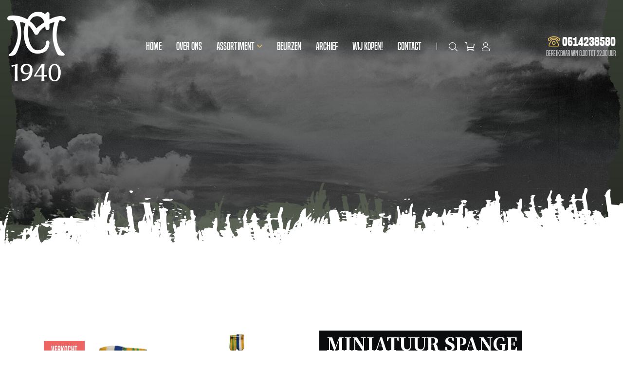

--- FILE ---
content_type: text/html; charset=UTF-8
request_url: https://www.cm1940.nl/product/miniatuur-spange-nederlandse-officier/
body_size: 21829
content:
<!DOCTYPE html>
<html lang="nl-NL">
  <head>
    <!--
    Ontworpen en ontwikkeld door RenewMyID
    http://www.renewmyid.nl
    085 - 273 59 55
    info@renewmyid.nl
    -->
    <meta charset="UTF-8">
<script type="text/javascript">
/* <![CDATA[ */
var gform;gform||(document.addEventListener("gform_main_scripts_loaded",function(){gform.scriptsLoaded=!0}),document.addEventListener("gform/theme/scripts_loaded",function(){gform.themeScriptsLoaded=!0}),window.addEventListener("DOMContentLoaded",function(){gform.domLoaded=!0}),gform={domLoaded:!1,scriptsLoaded:!1,themeScriptsLoaded:!1,isFormEditor:()=>"function"==typeof InitializeEditor,callIfLoaded:function(o){return!(!gform.domLoaded||!gform.scriptsLoaded||!gform.themeScriptsLoaded&&!gform.isFormEditor()||(gform.isFormEditor()&&console.warn("The use of gform.initializeOnLoaded() is deprecated in the form editor context and will be removed in Gravity Forms 3.1."),o(),0))},initializeOnLoaded:function(o){gform.callIfLoaded(o)||(document.addEventListener("gform_main_scripts_loaded",()=>{gform.scriptsLoaded=!0,gform.callIfLoaded(o)}),document.addEventListener("gform/theme/scripts_loaded",()=>{gform.themeScriptsLoaded=!0,gform.callIfLoaded(o)}),window.addEventListener("DOMContentLoaded",()=>{gform.domLoaded=!0,gform.callIfLoaded(o)}))},hooks:{action:{},filter:{}},addAction:function(o,r,e,t){gform.addHook("action",o,r,e,t)},addFilter:function(o,r,e,t){gform.addHook("filter",o,r,e,t)},doAction:function(o){gform.doHook("action",o,arguments)},applyFilters:function(o){return gform.doHook("filter",o,arguments)},removeAction:function(o,r){gform.removeHook("action",o,r)},removeFilter:function(o,r,e){gform.removeHook("filter",o,r,e)},addHook:function(o,r,e,t,n){null==gform.hooks[o][r]&&(gform.hooks[o][r]=[]);var d=gform.hooks[o][r];null==n&&(n=r+"_"+d.length),gform.hooks[o][r].push({tag:n,callable:e,priority:t=null==t?10:t})},doHook:function(r,o,e){var t;if(e=Array.prototype.slice.call(e,1),null!=gform.hooks[r][o]&&((o=gform.hooks[r][o]).sort(function(o,r){return o.priority-r.priority}),o.forEach(function(o){"function"!=typeof(t=o.callable)&&(t=window[t]),"action"==r?t.apply(null,e):e[0]=t.apply(null,e)})),"filter"==r)return e[0]},removeHook:function(o,r,t,n){var e;null!=gform.hooks[o][r]&&(e=(e=gform.hooks[o][r]).filter(function(o,r,e){return!!(null!=n&&n!=o.tag||null!=t&&t!=o.priority)}),gform.hooks[o][r]=e)}});
/* ]]> */
</script>

    <meta name="viewport" content="width=device-width, initial-scale=1, shrink-to-fit=no">
    <script type="text/javascript">
/* <![CDATA[ */
window.JetpackScriptData = {"site":{"icon":"https://i0.wp.com/www.cm1940.nl/wp-content/uploads/2020/08/cropped-favicon-1.png?w=64\u0026ssl=1","title":"CM 1940 - Militaria met een verhaal","host":"unknown","is_wpcom_platform":false}};
/* ]]> */
</script>
<meta name='robots' content='index, follow, max-image-preview:large, max-snippet:-1, max-video-preview:-1' />
	<style>img:is([sizes="auto" i], [sizes^="auto," i]) { contain-intrinsic-size: 3000px 1500px }</style>
	<script>window._wca = window._wca || [];</script>

	<!-- This site is optimized with the Yoast SEO plugin v25.5 - https://yoast.com/wordpress/plugins/seo/ -->
	<title>Miniatuur spange Nederlandse officier - CM 1940 - Militaria met een verhaal</title>
<link crossorigin data-rocket-preconnect href="https://ajax.googleapis.com" rel="preconnect">
<link crossorigin data-rocket-preconnect href="https://www.googletagmanager.com" rel="preconnect">
<link crossorigin data-rocket-preconnect href="https://stats.wp.com" rel="preconnect">
<link crossorigin data-rocket-preconnect href="https://fonts.googleapis.com" rel="preconnect">
<link crossorigin data-rocket-preconnect href="https://cdnjs.cloudflare.com" rel="preconnect"><link rel="preload" data-rocket-preload as="image" href="https://www.cm1940.nl/wp-content/themes/cm1940/img/brushed-white.png" fetchpriority="high">
	<link rel="canonical" href="https://www.cm1940.nl/product/miniatuur-spange-nederlandse-officier/" />
	<meta property="og:locale" content="nl_NL" />
	<meta property="og:type" content="article" />
	<meta property="og:title" content="Miniatuur spange Nederlandse officier - CM 1940 - Militaria met een verhaal" />
	<meta property="og:description" content="Miniatuur spange van een Nederlandse officier, met het jeneverkruis en de medaille voor de vierdaagse van Nijmegen. De spange verkeerd in een goede staat." />
	<meta property="og:url" content="https://www.cm1940.nl/product/miniatuur-spange-nederlandse-officier/" />
	<meta property="og:site_name" content="CM 1940 - Militaria met een verhaal" />
	<meta property="article:modified_time" content="2024-01-08T17:17:56+00:00" />
	<meta property="og:image" content="https://www.cm1940.nl/wp-content/uploads/2022/10/PhotoRoom-20221025_103417_26.jpg" />
	<meta property="og:image:width" content="1920" />
	<meta property="og:image:height" content="1440" />
	<meta property="og:image:type" content="image/jpeg" />
	<meta name="twitter:card" content="summary_large_image" />
	<!-- / Yoast SEO plugin. -->


<link rel='dns-prefetch' href='//www.cm1940.nl' />
<link rel='dns-prefetch' href='//cdnjs.cloudflare.com' />
<link rel='dns-prefetch' href='//stats.wp.com' />

		<!-- This site uses the Google Analytics by MonsterInsights plugin v9.9.0 - Using Analytics tracking - https://www.monsterinsights.com/ -->
							<script src="//www.googletagmanager.com/gtag/js?id=G-TPH2B32XGN"  data-cfasync="false" data-wpfc-render="false" type="text/javascript" async></script>
			<script data-cfasync="false" data-wpfc-render="false" type="text/javascript">
				var mi_version = '9.9.0';
				var mi_track_user = true;
				var mi_no_track_reason = '';
								var MonsterInsightsDefaultLocations = {"page_location":"https:\/\/www.cm1940.nl\/product\/miniatuur-spange-nederlandse-officier\/"};
								if ( typeof MonsterInsightsPrivacyGuardFilter === 'function' ) {
					var MonsterInsightsLocations = (typeof MonsterInsightsExcludeQuery === 'object') ? MonsterInsightsPrivacyGuardFilter( MonsterInsightsExcludeQuery ) : MonsterInsightsPrivacyGuardFilter( MonsterInsightsDefaultLocations );
				} else {
					var MonsterInsightsLocations = (typeof MonsterInsightsExcludeQuery === 'object') ? MonsterInsightsExcludeQuery : MonsterInsightsDefaultLocations;
				}

								var disableStrs = [
										'ga-disable-G-TPH2B32XGN',
									];

				/* Function to detect opted out users */
				function __gtagTrackerIsOptedOut() {
					for (var index = 0; index < disableStrs.length; index++) {
						if (document.cookie.indexOf(disableStrs[index] + '=true') > -1) {
							return true;
						}
					}

					return false;
				}

				/* Disable tracking if the opt-out cookie exists. */
				if (__gtagTrackerIsOptedOut()) {
					for (var index = 0; index < disableStrs.length; index++) {
						window[disableStrs[index]] = true;
					}
				}

				/* Opt-out function */
				function __gtagTrackerOptout() {
					for (var index = 0; index < disableStrs.length; index++) {
						document.cookie = disableStrs[index] + '=true; expires=Thu, 31 Dec 2099 23:59:59 UTC; path=/';
						window[disableStrs[index]] = true;
					}
				}

				if ('undefined' === typeof gaOptout) {
					function gaOptout() {
						__gtagTrackerOptout();
					}
				}
								window.dataLayer = window.dataLayer || [];

				window.MonsterInsightsDualTracker = {
					helpers: {},
					trackers: {},
				};
				if (mi_track_user) {
					function __gtagDataLayer() {
						dataLayer.push(arguments);
					}

					function __gtagTracker(type, name, parameters) {
						if (!parameters) {
							parameters = {};
						}

						if (parameters.send_to) {
							__gtagDataLayer.apply(null, arguments);
							return;
						}

						if (type === 'event') {
														parameters.send_to = monsterinsights_frontend.v4_id;
							var hookName = name;
							if (typeof parameters['event_category'] !== 'undefined') {
								hookName = parameters['event_category'] + ':' + name;
							}

							if (typeof MonsterInsightsDualTracker.trackers[hookName] !== 'undefined') {
								MonsterInsightsDualTracker.trackers[hookName](parameters);
							} else {
								__gtagDataLayer('event', name, parameters);
							}
							
						} else {
							__gtagDataLayer.apply(null, arguments);
						}
					}

					__gtagTracker('js', new Date());
					__gtagTracker('set', {
						'developer_id.dZGIzZG': true,
											});
					if ( MonsterInsightsLocations.page_location ) {
						__gtagTracker('set', MonsterInsightsLocations);
					}
										__gtagTracker('config', 'G-TPH2B32XGN', {"forceSSL":"true","link_attribution":"true"} );
										window.gtag = __gtagTracker;										(function () {
						/* https://developers.google.com/analytics/devguides/collection/analyticsjs/ */
						/* ga and __gaTracker compatibility shim. */
						var noopfn = function () {
							return null;
						};
						var newtracker = function () {
							return new Tracker();
						};
						var Tracker = function () {
							return null;
						};
						var p = Tracker.prototype;
						p.get = noopfn;
						p.set = noopfn;
						p.send = function () {
							var args = Array.prototype.slice.call(arguments);
							args.unshift('send');
							__gaTracker.apply(null, args);
						};
						var __gaTracker = function () {
							var len = arguments.length;
							if (len === 0) {
								return;
							}
							var f = arguments[len - 1];
							if (typeof f !== 'object' || f === null || typeof f.hitCallback !== 'function') {
								if ('send' === arguments[0]) {
									var hitConverted, hitObject = false, action;
									if ('event' === arguments[1]) {
										if ('undefined' !== typeof arguments[3]) {
											hitObject = {
												'eventAction': arguments[3],
												'eventCategory': arguments[2],
												'eventLabel': arguments[4],
												'value': arguments[5] ? arguments[5] : 1,
											}
										}
									}
									if ('pageview' === arguments[1]) {
										if ('undefined' !== typeof arguments[2]) {
											hitObject = {
												'eventAction': 'page_view',
												'page_path': arguments[2],
											}
										}
									}
									if (typeof arguments[2] === 'object') {
										hitObject = arguments[2];
									}
									if (typeof arguments[5] === 'object') {
										Object.assign(hitObject, arguments[5]);
									}
									if ('undefined' !== typeof arguments[1].hitType) {
										hitObject = arguments[1];
										if ('pageview' === hitObject.hitType) {
											hitObject.eventAction = 'page_view';
										}
									}
									if (hitObject) {
										action = 'timing' === arguments[1].hitType ? 'timing_complete' : hitObject.eventAction;
										hitConverted = mapArgs(hitObject);
										__gtagTracker('event', action, hitConverted);
									}
								}
								return;
							}

							function mapArgs(args) {
								var arg, hit = {};
								var gaMap = {
									'eventCategory': 'event_category',
									'eventAction': 'event_action',
									'eventLabel': 'event_label',
									'eventValue': 'event_value',
									'nonInteraction': 'non_interaction',
									'timingCategory': 'event_category',
									'timingVar': 'name',
									'timingValue': 'value',
									'timingLabel': 'event_label',
									'page': 'page_path',
									'location': 'page_location',
									'title': 'page_title',
									'referrer' : 'page_referrer',
								};
								for (arg in args) {
																		if (!(!args.hasOwnProperty(arg) || !gaMap.hasOwnProperty(arg))) {
										hit[gaMap[arg]] = args[arg];
									} else {
										hit[arg] = args[arg];
									}
								}
								return hit;
							}

							try {
								f.hitCallback();
							} catch (ex) {
							}
						};
						__gaTracker.create = newtracker;
						__gaTracker.getByName = newtracker;
						__gaTracker.getAll = function () {
							return [];
						};
						__gaTracker.remove = noopfn;
						__gaTracker.loaded = true;
						window['__gaTracker'] = __gaTracker;
					})();
									} else {
										console.log("");
					(function () {
						function __gtagTracker() {
							return null;
						}

						window['__gtagTracker'] = __gtagTracker;
						window['gtag'] = __gtagTracker;
					})();
									}
			</script>
			
							<!-- / Google Analytics by MonsterInsights -->
		<style id='wp-emoji-styles-inline-css' type='text/css'>

	img.wp-smiley, img.emoji {
		display: inline !important;
		border: none !important;
		box-shadow: none !important;
		height: 1em !important;
		width: 1em !important;
		margin: 0 0.07em !important;
		vertical-align: -0.1em !important;
		background: none !important;
		padding: 0 !important;
	}
</style>
<link rel='stylesheet' id='wp-block-library-css' href='https://www.cm1940.nl/wp-includes/css/dist/block-library/style.min.css?ver=6.8.3' type='text/css' media='all' />
<style id='classic-theme-styles-inline-css' type='text/css'>
/*! This file is auto-generated */
.wp-block-button__link{color:#fff;background-color:#32373c;border-radius:9999px;box-shadow:none;text-decoration:none;padding:calc(.667em + 2px) calc(1.333em + 2px);font-size:1.125em}.wp-block-file__button{background:#32373c;color:#fff;text-decoration:none}
</style>
<link rel='stylesheet' id='mediaelement-css' href='https://www.cm1940.nl/wp-includes/js/mediaelement/mediaelementplayer-legacy.min.css?ver=4.2.17' type='text/css' media='all' />
<link rel='stylesheet' id='wp-mediaelement-css' href='https://www.cm1940.nl/wp-includes/js/mediaelement/wp-mediaelement.min.css?ver=6.8.3' type='text/css' media='all' />
<style id='jetpack-sharing-buttons-style-inline-css' type='text/css'>
.jetpack-sharing-buttons__services-list{display:flex;flex-direction:row;flex-wrap:wrap;gap:0;list-style-type:none;margin:5px;padding:0}.jetpack-sharing-buttons__services-list.has-small-icon-size{font-size:12px}.jetpack-sharing-buttons__services-list.has-normal-icon-size{font-size:16px}.jetpack-sharing-buttons__services-list.has-large-icon-size{font-size:24px}.jetpack-sharing-buttons__services-list.has-huge-icon-size{font-size:36px}@media print{.jetpack-sharing-buttons__services-list{display:none!important}}.editor-styles-wrapper .wp-block-jetpack-sharing-buttons{gap:0;padding-inline-start:0}ul.jetpack-sharing-buttons__services-list.has-background{padding:1.25em 2.375em}
</style>
<style id='filebird-block-filebird-gallery-style-inline-css' type='text/css'>
ul.filebird-block-filebird-gallery{margin:auto!important;padding:0!important;width:100%}ul.filebird-block-filebird-gallery.layout-grid{display:grid;grid-gap:20px;align-items:stretch;grid-template-columns:repeat(var(--columns),1fr);justify-items:stretch}ul.filebird-block-filebird-gallery.layout-grid li img{border:1px solid #ccc;box-shadow:2px 2px 6px 0 rgba(0,0,0,.3);height:100%;max-width:100%;-o-object-fit:cover;object-fit:cover;width:100%}ul.filebird-block-filebird-gallery.layout-masonry{-moz-column-count:var(--columns);-moz-column-gap:var(--space);column-gap:var(--space);-moz-column-width:var(--min-width);columns:var(--min-width) var(--columns);display:block;overflow:auto}ul.filebird-block-filebird-gallery.layout-masonry li{margin-bottom:var(--space)}ul.filebird-block-filebird-gallery li{list-style:none}ul.filebird-block-filebird-gallery li figure{height:100%;margin:0;padding:0;position:relative;width:100%}ul.filebird-block-filebird-gallery li figure figcaption{background:linear-gradient(0deg,rgba(0,0,0,.7),rgba(0,0,0,.3) 70%,transparent);bottom:0;box-sizing:border-box;color:#fff;font-size:.8em;margin:0;max-height:100%;overflow:auto;padding:3em .77em .7em;position:absolute;text-align:center;width:100%;z-index:2}ul.filebird-block-filebird-gallery li figure figcaption a{color:inherit}

</style>
<link data-minify="1" rel='stylesheet' id='bb-tcs-editor-style-shared-css' href='https://www.cm1940.nl/wp-content/cache/min/1/wp-content/themes/cm1940/editor-style-shared.css?ver=1753444880' type='text/css' media='all' />
<style id='global-styles-inline-css' type='text/css'>
:root{--wp--preset--aspect-ratio--square: 1;--wp--preset--aspect-ratio--4-3: 4/3;--wp--preset--aspect-ratio--3-4: 3/4;--wp--preset--aspect-ratio--3-2: 3/2;--wp--preset--aspect-ratio--2-3: 2/3;--wp--preset--aspect-ratio--16-9: 16/9;--wp--preset--aspect-ratio--9-16: 9/16;--wp--preset--color--black: #000000;--wp--preset--color--cyan-bluish-gray: #abb8c3;--wp--preset--color--white: #ffffff;--wp--preset--color--pale-pink: #f78da7;--wp--preset--color--vivid-red: #cf2e2e;--wp--preset--color--luminous-vivid-orange: #ff6900;--wp--preset--color--luminous-vivid-amber: #fcb900;--wp--preset--color--light-green-cyan: #7bdcb5;--wp--preset--color--vivid-green-cyan: #00d084;--wp--preset--color--pale-cyan-blue: #8ed1fc;--wp--preset--color--vivid-cyan-blue: #0693e3;--wp--preset--color--vivid-purple: #9b51e0;--wp--preset--gradient--vivid-cyan-blue-to-vivid-purple: linear-gradient(135deg,rgba(6,147,227,1) 0%,rgb(155,81,224) 100%);--wp--preset--gradient--light-green-cyan-to-vivid-green-cyan: linear-gradient(135deg,rgb(122,220,180) 0%,rgb(0,208,130) 100%);--wp--preset--gradient--luminous-vivid-amber-to-luminous-vivid-orange: linear-gradient(135deg,rgba(252,185,0,1) 0%,rgba(255,105,0,1) 100%);--wp--preset--gradient--luminous-vivid-orange-to-vivid-red: linear-gradient(135deg,rgba(255,105,0,1) 0%,rgb(207,46,46) 100%);--wp--preset--gradient--very-light-gray-to-cyan-bluish-gray: linear-gradient(135deg,rgb(238,238,238) 0%,rgb(169,184,195) 100%);--wp--preset--gradient--cool-to-warm-spectrum: linear-gradient(135deg,rgb(74,234,220) 0%,rgb(151,120,209) 20%,rgb(207,42,186) 40%,rgb(238,44,130) 60%,rgb(251,105,98) 80%,rgb(254,248,76) 100%);--wp--preset--gradient--blush-light-purple: linear-gradient(135deg,rgb(255,206,236) 0%,rgb(152,150,240) 100%);--wp--preset--gradient--blush-bordeaux: linear-gradient(135deg,rgb(254,205,165) 0%,rgb(254,45,45) 50%,rgb(107,0,62) 100%);--wp--preset--gradient--luminous-dusk: linear-gradient(135deg,rgb(255,203,112) 0%,rgb(199,81,192) 50%,rgb(65,88,208) 100%);--wp--preset--gradient--pale-ocean: linear-gradient(135deg,rgb(255,245,203) 0%,rgb(182,227,212) 50%,rgb(51,167,181) 100%);--wp--preset--gradient--electric-grass: linear-gradient(135deg,rgb(202,248,128) 0%,rgb(113,206,126) 100%);--wp--preset--gradient--midnight: linear-gradient(135deg,rgb(2,3,129) 0%,rgb(40,116,252) 100%);--wp--preset--font-size--small: 13px;--wp--preset--font-size--medium: 20px;--wp--preset--font-size--large: 36px;--wp--preset--font-size--x-large: 42px;--wp--preset--spacing--20: 0.44rem;--wp--preset--spacing--30: 0.67rem;--wp--preset--spacing--40: 1rem;--wp--preset--spacing--50: 1.5rem;--wp--preset--spacing--60: 2.25rem;--wp--preset--spacing--70: 3.38rem;--wp--preset--spacing--80: 5.06rem;--wp--preset--shadow--natural: 6px 6px 9px rgba(0, 0, 0, 0.2);--wp--preset--shadow--deep: 12px 12px 50px rgba(0, 0, 0, 0.4);--wp--preset--shadow--sharp: 6px 6px 0px rgba(0, 0, 0, 0.2);--wp--preset--shadow--outlined: 6px 6px 0px -3px rgba(255, 255, 255, 1), 6px 6px rgba(0, 0, 0, 1);--wp--preset--shadow--crisp: 6px 6px 0px rgba(0, 0, 0, 1);}:where(.is-layout-flex){gap: 0.5em;}:where(.is-layout-grid){gap: 0.5em;}body .is-layout-flex{display: flex;}.is-layout-flex{flex-wrap: wrap;align-items: center;}.is-layout-flex > :is(*, div){margin: 0;}body .is-layout-grid{display: grid;}.is-layout-grid > :is(*, div){margin: 0;}:where(.wp-block-columns.is-layout-flex){gap: 2em;}:where(.wp-block-columns.is-layout-grid){gap: 2em;}:where(.wp-block-post-template.is-layout-flex){gap: 1.25em;}:where(.wp-block-post-template.is-layout-grid){gap: 1.25em;}.has-black-color{color: var(--wp--preset--color--black) !important;}.has-cyan-bluish-gray-color{color: var(--wp--preset--color--cyan-bluish-gray) !important;}.has-white-color{color: var(--wp--preset--color--white) !important;}.has-pale-pink-color{color: var(--wp--preset--color--pale-pink) !important;}.has-vivid-red-color{color: var(--wp--preset--color--vivid-red) !important;}.has-luminous-vivid-orange-color{color: var(--wp--preset--color--luminous-vivid-orange) !important;}.has-luminous-vivid-amber-color{color: var(--wp--preset--color--luminous-vivid-amber) !important;}.has-light-green-cyan-color{color: var(--wp--preset--color--light-green-cyan) !important;}.has-vivid-green-cyan-color{color: var(--wp--preset--color--vivid-green-cyan) !important;}.has-pale-cyan-blue-color{color: var(--wp--preset--color--pale-cyan-blue) !important;}.has-vivid-cyan-blue-color{color: var(--wp--preset--color--vivid-cyan-blue) !important;}.has-vivid-purple-color{color: var(--wp--preset--color--vivid-purple) !important;}.has-black-background-color{background-color: var(--wp--preset--color--black) !important;}.has-cyan-bluish-gray-background-color{background-color: var(--wp--preset--color--cyan-bluish-gray) !important;}.has-white-background-color{background-color: var(--wp--preset--color--white) !important;}.has-pale-pink-background-color{background-color: var(--wp--preset--color--pale-pink) !important;}.has-vivid-red-background-color{background-color: var(--wp--preset--color--vivid-red) !important;}.has-luminous-vivid-orange-background-color{background-color: var(--wp--preset--color--luminous-vivid-orange) !important;}.has-luminous-vivid-amber-background-color{background-color: var(--wp--preset--color--luminous-vivid-amber) !important;}.has-light-green-cyan-background-color{background-color: var(--wp--preset--color--light-green-cyan) !important;}.has-vivid-green-cyan-background-color{background-color: var(--wp--preset--color--vivid-green-cyan) !important;}.has-pale-cyan-blue-background-color{background-color: var(--wp--preset--color--pale-cyan-blue) !important;}.has-vivid-cyan-blue-background-color{background-color: var(--wp--preset--color--vivid-cyan-blue) !important;}.has-vivid-purple-background-color{background-color: var(--wp--preset--color--vivid-purple) !important;}.has-black-border-color{border-color: var(--wp--preset--color--black) !important;}.has-cyan-bluish-gray-border-color{border-color: var(--wp--preset--color--cyan-bluish-gray) !important;}.has-white-border-color{border-color: var(--wp--preset--color--white) !important;}.has-pale-pink-border-color{border-color: var(--wp--preset--color--pale-pink) !important;}.has-vivid-red-border-color{border-color: var(--wp--preset--color--vivid-red) !important;}.has-luminous-vivid-orange-border-color{border-color: var(--wp--preset--color--luminous-vivid-orange) !important;}.has-luminous-vivid-amber-border-color{border-color: var(--wp--preset--color--luminous-vivid-amber) !important;}.has-light-green-cyan-border-color{border-color: var(--wp--preset--color--light-green-cyan) !important;}.has-vivid-green-cyan-border-color{border-color: var(--wp--preset--color--vivid-green-cyan) !important;}.has-pale-cyan-blue-border-color{border-color: var(--wp--preset--color--pale-cyan-blue) !important;}.has-vivid-cyan-blue-border-color{border-color: var(--wp--preset--color--vivid-cyan-blue) !important;}.has-vivid-purple-border-color{border-color: var(--wp--preset--color--vivid-purple) !important;}.has-vivid-cyan-blue-to-vivid-purple-gradient-background{background: var(--wp--preset--gradient--vivid-cyan-blue-to-vivid-purple) !important;}.has-light-green-cyan-to-vivid-green-cyan-gradient-background{background: var(--wp--preset--gradient--light-green-cyan-to-vivid-green-cyan) !important;}.has-luminous-vivid-amber-to-luminous-vivid-orange-gradient-background{background: var(--wp--preset--gradient--luminous-vivid-amber-to-luminous-vivid-orange) !important;}.has-luminous-vivid-orange-to-vivid-red-gradient-background{background: var(--wp--preset--gradient--luminous-vivid-orange-to-vivid-red) !important;}.has-very-light-gray-to-cyan-bluish-gray-gradient-background{background: var(--wp--preset--gradient--very-light-gray-to-cyan-bluish-gray) !important;}.has-cool-to-warm-spectrum-gradient-background{background: var(--wp--preset--gradient--cool-to-warm-spectrum) !important;}.has-blush-light-purple-gradient-background{background: var(--wp--preset--gradient--blush-light-purple) !important;}.has-blush-bordeaux-gradient-background{background: var(--wp--preset--gradient--blush-bordeaux) !important;}.has-luminous-dusk-gradient-background{background: var(--wp--preset--gradient--luminous-dusk) !important;}.has-pale-ocean-gradient-background{background: var(--wp--preset--gradient--pale-ocean) !important;}.has-electric-grass-gradient-background{background: var(--wp--preset--gradient--electric-grass) !important;}.has-midnight-gradient-background{background: var(--wp--preset--gradient--midnight) !important;}.has-small-font-size{font-size: var(--wp--preset--font-size--small) !important;}.has-medium-font-size{font-size: var(--wp--preset--font-size--medium) !important;}.has-large-font-size{font-size: var(--wp--preset--font-size--large) !important;}.has-x-large-font-size{font-size: var(--wp--preset--font-size--x-large) !important;}
:where(.wp-block-post-template.is-layout-flex){gap: 1.25em;}:where(.wp-block-post-template.is-layout-grid){gap: 1.25em;}
:where(.wp-block-columns.is-layout-flex){gap: 2em;}:where(.wp-block-columns.is-layout-grid){gap: 2em;}
:root :where(.wp-block-pullquote){font-size: 1.5em;line-height: 1.6;}
</style>
<link data-minify="1" rel='stylesheet' id='wbz-gform-honeypot-css' href='https://www.cm1940.nl/wp-content/cache/min/1/wp-content/plugins/wbz-plugin/gform-honeypot/css/gform-honeypot.css?ver=1761232249' type='text/css' media='all' />
<style id='woocommerce-inline-inline-css' type='text/css'>
.woocommerce form .form-row .required { visibility: visible; }
</style>
<link data-minify="1" rel='stylesheet' id='dashicons-css' href='https://www.cm1940.nl/wp-content/cache/min/1/wp-includes/css/dashicons.min.css?ver=1753444906' type='text/css' media='all' />
<link data-minify="1" rel='stylesheet' id='woocommerce-addons-css-css' href='https://www.cm1940.nl/wp-content/cache/min/1/wp-content/plugins/woocommerce-product-addons/assets/css/frontend/frontend.css?ver=1753444906' type='text/css' media='all' />
<link data-minify="1" rel='stylesheet' id='brands-styles-css' href='https://www.cm1940.nl/wp-content/cache/min/1/wp-content/plugins/woocommerce/assets/css/brands.css?ver=1753444880' type='text/css' media='all' />
<link data-minify="1" rel='stylesheet' id='bootstrap_styles-css' href='https://www.cm1940.nl/wp-content/cache/min/1/wp-content/themes/cm1940/ext/bootstrap/css/bootstrap.css?ver=1753444880' type='text/css' media='all' />
<link data-minify="1" rel='stylesheet' id='main_style-css' href='https://www.cm1940.nl/wp-content/cache/min/1/wp-content/themes/cm1940/css/main.css?ver=1753444880' type='text/css' media='all' />
<script type="text/template" id="tmpl-variation-template">
	<div class="woocommerce-variation-description">{{{ data.variation.variation_description }}}</div>
	<div class="woocommerce-variation-price">{{{ data.variation.price_html }}}</div>
	<div class="woocommerce-variation-availability">{{{ data.variation.availability_html }}}</div>
</script>
<script type="text/template" id="tmpl-unavailable-variation-template">
	<p role="alert">Dit product is niet beschikbaar. Kies een andere combinatie.</p>
</script>
<script type="text/javascript" src="https://www.cm1940.nl/wp-includes/js/jquery/jquery.min.js?ver=3.7.1" id="jquery-core-js"></script>
<script type="text/javascript" src="https://www.cm1940.nl/wp-includes/js/jquery/jquery-migrate.min.js?ver=3.4.1" id="jquery-migrate-js"></script>
<script type="text/javascript" src="https://www.cm1940.nl/wp-includes/js/underscore.min.js?ver=1.13.7" id="underscore-js"></script>
<script type="text/javascript" id="wp-util-js-extra">
/* <![CDATA[ */
var _wpUtilSettings = {"ajax":{"url":"\/wp-admin\/admin-ajax.php"}};
/* ]]> */
</script>
<script type="text/javascript" src="https://www.cm1940.nl/wp-includes/js/wp-util.min.js?ver=6.8.3" id="wp-util-js"></script>
<script type="text/javascript" src="https://www.cm1940.nl/wp-content/plugins/woocommerce/assets/js/jquery-blockui/jquery.blockUI.min.js?ver=2.7.0-wc.10.0.4" id="jquery-blockui-js" data-wp-strategy="defer"></script>
<script type="text/javascript" src="https://www.cm1940.nl/wp-content/plugins/google-analytics-for-wordpress/assets/js/frontend-gtag.min.js?ver=9.9.0" id="monsterinsights-frontend-script-js" async="async" data-wp-strategy="async"></script>
<script data-cfasync="false" data-wpfc-render="false" type="text/javascript" id='monsterinsights-frontend-script-js-extra'>/* <![CDATA[ */
var monsterinsights_frontend = {"js_events_tracking":"true","download_extensions":"doc,pdf,ppt,zip,xls,docx,pptx,xlsx","inbound_paths":"[{\"path\":\"\\\/go\\\/\",\"label\":\"affiliate\"},{\"path\":\"\\\/recommend\\\/\",\"label\":\"affiliate\"}]","home_url":"https:\/\/www.cm1940.nl","hash_tracking":"false","v4_id":"G-TPH2B32XGN"};/* ]]> */
</script>
<script type="text/javascript" id="wc-add-to-cart-js-extra">
/* <![CDATA[ */
var wc_add_to_cart_params = {"ajax_url":"\/wp-admin\/admin-ajax.php","wc_ajax_url":"\/?wc-ajax=%%endpoint%%","i18n_view_cart":"Bekijk winkelwagen","cart_url":"https:\/\/www.cm1940.nl\/winkelwagen\/","is_cart":"","cart_redirect_after_add":"no"};
/* ]]> */
</script>
<script type="text/javascript" src="https://www.cm1940.nl/wp-content/plugins/woocommerce/assets/js/frontend/add-to-cart.min.js?ver=10.0.4" id="wc-add-to-cart-js" defer="defer" data-wp-strategy="defer"></script>
<script type="text/javascript" id="wc-single-product-js-extra">
/* <![CDATA[ */
var wc_single_product_params = {"i18n_required_rating_text":"Selecteer een waardering","i18n_rating_options":["1 van de 5 sterren","2 van de 5 sterren","3 van de 5 sterren","4 van de 5 sterren","5 van de 5 sterren"],"i18n_product_gallery_trigger_text":"Afbeeldinggalerij in volledig scherm bekijken","review_rating_required":"yes","flexslider":{"rtl":false,"animation":"slide","smoothHeight":true,"directionNav":false,"controlNav":"thumbnails","slideshow":false,"animationSpeed":500,"animationLoop":false,"allowOneSlide":false},"zoom_enabled":"","zoom_options":[],"photoswipe_enabled":"","photoswipe_options":{"shareEl":false,"closeOnScroll":false,"history":false,"hideAnimationDuration":0,"showAnimationDuration":0},"flexslider_enabled":""};
/* ]]> */
</script>
<script type="text/javascript" src="https://www.cm1940.nl/wp-content/plugins/woocommerce/assets/js/frontend/single-product.min.js?ver=10.0.4" id="wc-single-product-js" defer="defer" data-wp-strategy="defer"></script>
<script type="text/javascript" src="https://www.cm1940.nl/wp-content/plugins/woocommerce/assets/js/js-cookie/js.cookie.min.js?ver=2.1.4-wc.10.0.4" id="js-cookie-js" defer="defer" data-wp-strategy="defer"></script>
<script type="text/javascript" id="woocommerce-js-extra">
/* <![CDATA[ */
var woocommerce_params = {"ajax_url":"\/wp-admin\/admin-ajax.php","wc_ajax_url":"\/?wc-ajax=%%endpoint%%","i18n_password_show":"Wachtwoord weergeven","i18n_password_hide":"Wachtwoord verbergen"};
/* ]]> */
</script>
<script type="text/javascript" src="https://www.cm1940.nl/wp-content/plugins/woocommerce/assets/js/frontend/woocommerce.min.js?ver=10.0.4" id="woocommerce-js" defer="defer" data-wp-strategy="defer"></script>
<script type="text/javascript" src="https://www.cm1940.nl/wp-content/themes/cm1940/ext/outdatedbrowser/outdatedbrowser.min.js?ver=1644928943" id="outdatedjs-js"></script>
<script type="text/javascript" src="https://stats.wp.com/s-202544.js" id="woocommerce-analytics-js" defer="defer" data-wp-strategy="defer"></script>
<link rel="https://api.w.org/" href="https://www.cm1940.nl/wp-json/" /><link rel="alternate" title="JSON" type="application/json" href="https://www.cm1940.nl/wp-json/wp/v2/product/32602" /><link rel='shortlink' href='https://www.cm1940.nl/?p=32602' />
<link rel="alternate" title="oEmbed (JSON)" type="application/json+oembed" href="https://www.cm1940.nl/wp-json/oembed/1.0/embed?url=https%3A%2F%2Fwww.cm1940.nl%2Fproduct%2Fminiatuur-spange-nederlandse-officier%2F" />
<link rel="alternate" title="oEmbed (XML)" type="text/xml+oembed" href="https://www.cm1940.nl/wp-json/oembed/1.0/embed?url=https%3A%2F%2Fwww.cm1940.nl%2Fproduct%2Fminiatuur-spange-nederlandse-officier%2F&#038;format=xml" />
	<style>img#wpstats{display:none}</style>
		<script type="application/ld+json">{"@context":"http:\/\/schema.org","@type":"LocalBusiness","name":"CM 1940 - Militaria met een verhaal","url":"https:\/\/www.cm1940.nl","telephone":"+31 0614238580","address":{"@type":"PostalAddress","streetAddress":" ","postalCode":"","addressLocality":"","addressRegion":"","addressCountry":"Nederland"},"logo":"https:\/\/www.cm1940.nl\/wp-content\/uploads\/2020\/08\/favicon.png"}</script>	<noscript><style>.woocommerce-product-gallery{ opacity: 1 !important; }</style></noscript>
	<link rel="icon" href="https://www.cm1940.nl/wp-content/uploads/2020/08/cropped-favicon-1-32x32.png" sizes="32x32" />
<link rel="icon" href="https://www.cm1940.nl/wp-content/uploads/2020/08/cropped-favicon-1-192x192.png" sizes="192x192" />
<link rel="apple-touch-icon" href="https://www.cm1940.nl/wp-content/uploads/2020/08/cropped-favicon-1-180x180.png" />
<meta name="msapplication-TileImage" content="https://www.cm1940.nl/wp-content/uploads/2020/08/cropped-favicon-1-270x270.png" />
<noscript><style id="rocket-lazyload-nojs-css">.rll-youtube-player, [data-lazy-src]{display:none !important;}</style></noscript>
    <link rel="preload" as="font" href="https://www.cm1940.nl/wp-content/themes/cm1940/ext/fontawesome/webfonts/fa-light-300.woff2" crossorigin>
    <link rel="preload" as="font" href="https://www.cm1940.nl/wp-content/themes/cm1940/ext/fontawesome/webfonts/fa-regular-400.woff2" crossorigin>
  <style id="rocket-lazyrender-inline-css">[data-wpr-lazyrender] {content-visibility: auto;}</style><meta name="generator" content="WP Rocket 3.19.2.1" data-wpr-features="wpr_lazyload_images wpr_preconnect_external_domains wpr_automatic_lazy_rendering wpr_oci wpr_image_dimensions wpr_minify_css wpr_preload_links wpr_desktop" /></head>
  <body class="wp-singular product-template-default single single-product postid-32602 wp-theme-cm1940 theme-cm1940 woocommerce woocommerce-page woocommerce-no-js">

    <svg xmlns="http://www.w3.org/2000/svg" id="duotone">
  <filter id="duotone_cm1940">
    <feColorMatrix type="matrix" result="grayscale"
      values="1 0 0 0 0
      1 0 0 0 0
      1 0 0 0 0
      0 0 0 1 0" >
    </feColorMatrix>
    <feComponentTransfer color-interpolation-filters="sRGB" result="duotone">
      <feFuncR type="table" tableValues="0.0431372549019608 0.403921568627451"></feFuncR>
      <feFuncG type="table" tableValues="0.0470588235294118 0.4509803921568627"></feFuncG>
      <feFuncB type="table" tableValues="0.0509803921568627 0.3607843137254902"></feFuncB>
      <feFuncA type="table" tableValues="0 1"></feFuncA>
    </feComponentTransfer>
  </filter>
</svg>

    
    <div  id="searchbar">
      <form id="searchform" class="form-inline" role="search" method="get" action="https://www.cm1940.nl/assortiment/#producten">
	<button class="close-search" type="button"><i class="far fa-times"></i></button>
	<input id="searchfield" class="form-control" type="search" placeholder="Zoek direct producten..." aria-label="Search" value="" name="fwp_shop_search">
	<button class="btn" type="submit"><i class="far fa-search"></i></button>
</form>

    </div>

    <header  id="header">
      <div  class="header-bar pt-3 pb-3 pt-lg-4 pb-lg-4">
        <div  class="container-fluid">
          <div class="row align-items-center">
            <div class="col-4 col-xl-2">
              <a href="https://www.cm1940.nl" class="logo" title="CM 1940 &#8211; Militaria met een verhaal">
                <img src="https://www.cm1940.nl/wp-content/themes/cm1940/img/logo.svg" alt="logo" class="img-fluid" width="120" height="144" />
              </a>
            </div>
            <div class="col-8 col-xl-2 order-xl-2 text-right">
              <a class="contact-item phone" href="tel:+31614238580">
                <div><i class="fal fa-phone-rotary"></i> 0614238580</div>
                <p class="mb-0 subline">Bereikbaar van 8.00 tot 22.00 uur</p>
              </a>
            </div>
            <div class="col-xl-8 order-xl-1 mt-4 mt-lg-0">
              <div class="row justify-content-center align-items-center no-gutters">
                <div class="col-lg-auto order-lg-2">
                  <ul class="shop-nav">
                    <li><a id="search_btn" href="#"><i class="fal fa-search"></i></a></li>
                    <li>
                      <a href="https://www.cm1940.nl/winkelwagen/">
                        <i class="fal fa-shopping-cart"></i>
                                              </a>
                    </li>
                    <li><a href="https://www.cm1940.nl/mijn-account/"><i class="fal fa-user"></i></a></li>
                  </ul>
                </div>
                <div class="col-lg-auto order-lg-1">
                  <nav class="navbar navbar-expand-lg">
	<button class="navbar-toggler ml-auto collapsed" type="button" data-toggle="collapse" data-target="#main_navigation" aria-controls="main_navigation" aria-expanded="false" aria-label="Toggle navigation">
		<span></span>
    <span></span>
    <span></span>
	</button>

	<div class="collapse navbar-collapse" id="main_navigation">
		<ul class="navbar-nav mx-auto dd_1">
			<li itemscope="itemscope" itemtype="https://www.schema.org/SiteNavigationElement" id="menu-item-33" class="menu-item menu-item-type-post_type menu-item-object-page menu-item-home menu-item-33 nav-item"><a title="Home" href="https://www.cm1940.nl/" class="nav-link">Home</a></li>
<li itemscope="itemscope" itemtype="https://www.schema.org/SiteNavigationElement" id="menu-item-223" class="menu-item menu-item-type-post_type menu-item-object-page menu-item-223 nav-item"><a title="Over ons" href="https://www.cm1940.nl/over-ons/" class="nav-link">Over ons</a></li>
<li itemscope="itemscope" itemtype="https://www.schema.org/SiteNavigationElement" id="menu-item-450" class="menu-item menu-item-type-post_type menu-item-object-page menu-item-has-children current_page_parent dropdown menu-item-450 nav-item"><a title="Assortiment" href="#" data-toggle="dropdown" aria-haspopup="true" aria-expanded="false" class="dropdown-toggle nav-link" id="menu-item-dropdown-450">Assortiment</a>
<ul class="dropdown-menu" aria-labelledby="menu-item-dropdown-450" role="menu">
	<li itemscope="itemscope" itemtype="https://www.schema.org/SiteNavigationElement" id="menu-item-1450" class="menu-item menu-item-type-post_type menu-item-object-page current_page_parent menu-item-1450 nav-item"><a title="Hele assortiment" href="https://www.cm1940.nl/assortiment/" class="dropdown-item">Hele assortiment</a></li>
	<li itemscope="itemscope" itemtype="https://www.schema.org/SiteNavigationElement" id="menu-item-496" class="menu-item menu-item-type-custom menu-item-object-custom menu-item-496 nav-item"><a title="Nieuw binnen" href="/assortiment/?fwp_shop_categories=nieuw-binnen" class="dropdown-item">Nieuw binnen</a></li>
	<li itemscope="itemscope" itemtype="https://www.schema.org/SiteNavigationElement" id="menu-item-497" class="menu-item menu-item-type-custom menu-item-object-custom menu-item-497 nav-item"><a title="Uniformen" href="/assortiment/?fwp_shop_categories=uniformen" class="dropdown-item">Uniformen</a></li>
	<li itemscope="itemscope" itemtype="https://www.schema.org/SiteNavigationElement" id="menu-item-498" class="menu-item menu-item-type-custom menu-item-object-custom menu-item-498 nav-item"><a title="Hoofddeksels" href="/assortiment/?fwp_shop_categories=hoofddeksels" class="dropdown-item">Hoofddeksels</a></li>
	<li itemscope="itemscope" itemtype="https://www.schema.org/SiteNavigationElement" id="menu-item-499" class="menu-item menu-item-type-custom menu-item-object-custom menu-item-499 nav-item"><a title="Uitrustingen" href="/assortiment/?fwp_shop_categories=uitrustingen" class="dropdown-item">Uitrustingen</a></li>
	<li itemscope="itemscope" itemtype="https://www.schema.org/SiteNavigationElement" id="menu-item-500" class="menu-item menu-item-type-custom menu-item-object-custom menu-item-500 nav-item"><a title="Papierwerk" href="/assortiment/?fwp_shop_categories=papierwerk" class="dropdown-item">Papierwerk</a></li>
	<li itemscope="itemscope" itemtype="https://www.schema.org/SiteNavigationElement" id="menu-item-501" class="menu-item menu-item-type-custom menu-item-object-custom menu-item-501 nav-item"><a title="Overige" href="/assortiment/?fwp_shop_categories=overige" class="dropdown-item">Overige</a></li>
</ul>
</li>
<li itemscope="itemscope" itemtype="https://www.schema.org/SiteNavigationElement" id="menu-item-448" class="menu-item menu-item-type-post_type menu-item-object-page menu-item-448 nav-item"><a title="Beurzen" href="https://www.cm1940.nl/beurzen/" class="nav-link">Beurzen</a></li>
<li itemscope="itemscope" itemtype="https://www.schema.org/SiteNavigationElement" id="menu-item-447" class="menu-item menu-item-type-post_type menu-item-object-page menu-item-447 nav-item"><a title="Archief" href="https://www.cm1940.nl/archief/" class="nav-link">Archief</a></li>
<li itemscope="itemscope" itemtype="https://www.schema.org/SiteNavigationElement" id="menu-item-446" class="menu-item menu-item-type-post_type menu-item-object-page menu-item-446 nav-item"><a title="Wij kopen!" href="https://www.cm1940.nl/wij-kopen/" class="nav-link">Wij kopen!</a></li>
<li itemscope="itemscope" itemtype="https://www.schema.org/SiteNavigationElement" id="menu-item-205" class="menu-item menu-item-type-post_type menu-item-object-page menu-item-205 nav-item"><a title="Contact" href="https://www.cm1940.nl/contact/" class="nav-link">Contact</a></li>
		</ul>
	</div>
</nav>                </div>
              </div>

            </div>
          </div>
        </div>
      </div>

              <div  class="banner_wrap"> 
	<div  class="banner-inner-wrap">
    <div class="ripped-paper-y left primary d-none d-lg-block"></div>
    <div class="ripped-paper-y right primary d-none d-lg-block"></div>
		<div class="banner" data-background-image="https://www.cm1940.nl/wp-content/uploads/2020/08/allied-convoy-crossing-the-atlantic-during-world-war-ii.jpg" data-background-position="center"></div>
	</div>
</div>          </header>

	<main  class="section">
				<div  class="container">
			<div  class="woocommerce-notices-wrapper"></div><div  id="product-32602" class="product type-product post-32602 status-publish first outofstock product_cat-medailles product_cat-overige has-post-thumbnail shipping-taxable purchasable product-type-simple">

	<div class="row justify-content-between">
		<div class="col-lg-6 col-xl-5 mb-5">
			<span class="custom-label quinary">Verkocht</span>
<div class="shop-product-gallery">
	<div class="row">
		<div class="col-xl-9 mb-3">
			<a class="product-image" href="https://www.cm1940.nl/wp-content/uploads/2022/10/PhotoRoom-20221025_103417_26.jpg" data-fancybox="product-galerij"><img width="768" height="576" src="https://www.cm1940.nl/wp-content/uploads/2022/10/PhotoRoom-20221025_103417_26-768x576.jpg" class="attachment-medium_large size-medium_large" alt="" decoding="async" fetchpriority="high" /></a>		</div>
		<div class="col-xl-3">
			<ul class="product-gallery"><li class="mb-3"><a href="https://www.cm1940.nl/wp-content/uploads/2022/10/PhotoRoom-20221025_103418_27.jpg" class="product-gallery-item " data-fancybox="product-galerij"><img width="150" height="150" src="https://www.cm1940.nl/wp-content/uploads/2022/10/PhotoRoom-20221025_103418_27-150x150.jpg" class="attachment-thumbnail size-thumbnail" alt="" decoding="async" /></a></li></ul>
		</div>
	</div>
</div>		</div>
		<div class="col-lg-6 col-xl-6 mb-5">
			<div class="summary entry-summary">
				<div class="ml-3">
	<h1 class="product_title entry-title bg-title">Miniatuur spange Nederlandse officier </h1>
</div><p class="price"><span class="woocommerce-Price-amount amount"><bdi><span class="woocommerce-Price-currencySymbol">&euro;</span>35,00</bdi></span></p>
<div class="woocommerce-product-details__short-description">
	<p>Miniatuur spange van een Nederlandse officier, met het jeneverkruis en de medaille voor de vierdaagse van Nijmegen. De spange verkeerd in een goede staat.</p>
</div>
<div class="product_meta mb-5">

	
	
		<span class="sku_wrapper">Artikelnummer: <span class="sku">3970</span></span>

	
	
	
	
</div>
<p class="stock out-of-stock">Uitverkocht</p>
			</div>
		</div>
	</div>

	<div class="row justify-content-center">
		<div class="col-xl-10">
					</div>
	</div>

	
	<section class="related products">

					<h2>Gerelateerde producten</h2>
				
		<div class="row grid products">
	<div class="grid-sizer col-3 d-none"></div>

			
					
<div class="grid-item mb-4 col-sm-6 col-lg-3 product type-product post-43106 status-publish first instock product_cat-boeken product_cat-nieuw-binnen product_cat-papierwerk has-post-thumbnail shipping-taxable purchasable product-type-simple">
	<a href="https://www.cm1940.nl/product/6-june-1944-soldiers-in-normandy/" class="woocommerce-LoopProduct-link woocommerce-loop-product__link"><span class="custom-label primary">Nieuw</span><img width="330" height="440" src="data:image/svg+xml,%3Csvg%20xmlns='http://www.w3.org/2000/svg'%20viewBox='0%200%20330%20440'%3E%3C/svg%3E" class="attachment-woocommerce-thumb size-woocommerce-thumb wp-post-image" alt="Photoroom-20241120_105535_17" title="Photoroom-20241120_105535_17" decoding="async" data-lazy-src="https://www.cm1940.nl/wp-content/uploads/2024/11/Photoroom-20241120_105535_17-330x440.jpg" /><noscript><img width="330" height="440" src="https://www.cm1940.nl/wp-content/uploads/2024/11/Photoroom-20241120_105535_17-330x440.jpg" class="attachment-woocommerce-thumb size-woocommerce-thumb wp-post-image" alt="Photoroom-20241120_105535_17" title="Photoroom-20241120_105535_17" decoding="async" /></noscript>
	<div class="product-meta">
		<div>
			

	<span class="price"><span class="woocommerce-Price-amount amount"><bdi><span class="woocommerce-Price-currencySymbol">&euro;</span>15,00</bdi></span></span>

		</div>

		<div class="title-wrap"><h2 class="woocommerce-loop-product__title bg-title">6 June 1944 soldiers  in Normandy </h2></div>	</div>

	</a></div>

			
					
<div class="grid-item mb-4 col-sm-6 col-lg-3 product type-product post-44307 status-publish instock product_cat-gasmaskers product_cat-nieuw-binnen product_cat-uitrustingen has-post-thumbnail shipping-taxable purchasable product-type-simple">
	<a href="https://www.cm1940.nl/product/nederlandse-onbereden-gasmaskertas-model-g-compleet-op-naam-sergeant/" class="woocommerce-LoopProduct-link woocommerce-loop-product__link"><span class="custom-label primary">Nieuw</span><img width="330" height="440" src="data:image/svg+xml,%3Csvg%20xmlns='http://www.w3.org/2000/svg'%20viewBox='0%200%20330%20440'%3E%3C/svg%3E" class="attachment-woocommerce-thumb size-woocommerce-thumb wp-post-image" alt="Photoroom-20250319_163000_22" title="Photoroom-20250319_163000_22" decoding="async" data-lazy-src="https://www.cm1940.nl/wp-content/uploads/2025/03/Photoroom-20250319_163000_22-330x440.jpg" /><noscript><img width="330" height="440" src="https://www.cm1940.nl/wp-content/uploads/2025/03/Photoroom-20250319_163000_22-330x440.jpg" class="attachment-woocommerce-thumb size-woocommerce-thumb wp-post-image" alt="Photoroom-20250319_163000_22" title="Photoroom-20250319_163000_22" decoding="async" /></noscript>
	<div class="product-meta">
		<div>
			

	<span class="price"><span class="woocommerce-Price-amount amount"><bdi><span class="woocommerce-Price-currencySymbol">&euro;</span>550,00</bdi></span></span>

		</div>

		<div class="title-wrap"><h2 class="woocommerce-loop-product__title bg-title">Nederlandse onbereden gasmaskertas model G compleet op naam Sergeant </h2></div>	</div>

	</a></div>

			
					
<div class="grid-item mb-4 col-sm-6 col-lg-3 product type-product post-14634 status-publish instock product_cat-papierwerk has-post-thumbnail shipping-taxable purchasable product-type-simple">
	<a href="https://www.cm1940.nl/product/sluitzegel-commando-luchtverdediging/" class="woocommerce-LoopProduct-link woocommerce-loop-product__link"><img width="330" height="440" src="data:image/svg+xml,%3Csvg%20xmlns='http://www.w3.org/2000/svg'%20viewBox='0%200%20330%20440'%3E%3C/svg%3E" class="attachment-woocommerce-thumb size-woocommerce-thumb wp-post-image" alt="PhotoRoom-20210621_152901_6" title="PhotoRoom-20210621_152901_6" decoding="async" data-lazy-src="https://www.cm1940.nl/wp-content/uploads/2021/06/PhotoRoom-20210621_152901_6-330x440.jpg" /><noscript><img width="330" height="440" src="https://www.cm1940.nl/wp-content/uploads/2021/06/PhotoRoom-20210621_152901_6-330x440.jpg" class="attachment-woocommerce-thumb size-woocommerce-thumb wp-post-image" alt="PhotoRoom-20210621_152901_6" title="PhotoRoom-20210621_152901_6" decoding="async" /></noscript>
	<div class="product-meta">
		<div>
			

	<span class="price"><span class="woocommerce-Price-amount amount"><bdi><span class="woocommerce-Price-currencySymbol">&euro;</span>10,00</bdi></span></span>

		</div>

		<div class="title-wrap"><h2 class="woocommerce-loop-product__title bg-title">Sluitzegel commando luchtverdediging </h2></div>	</div>

	</a></div>

			
					
<div class="grid-item mb-4 col-sm-6 col-lg-3 product type-product post-42814 status-publish last instock product_cat-broeken-uniformen product_cat-nieuw-binnen has-post-thumbnail shipping-taxable purchasable product-type-simple">
	<a href="https://www.cm1940.nl/product/nederlands-lang-winter-ondergoed/" class="woocommerce-LoopProduct-link woocommerce-loop-product__link"><span class="custom-label primary">Nieuw</span><img width="330" height="440" src="data:image/svg+xml,%3Csvg%20xmlns='http://www.w3.org/2000/svg'%20viewBox='0%200%20330%20440'%3E%3C/svg%3E" class="attachment-woocommerce-thumb size-woocommerce-thumb wp-post-image" alt="Photoroom-20241031_120223_16" title="Photoroom-20241031_120223_16" decoding="async" data-lazy-src="https://www.cm1940.nl/wp-content/uploads/2024/10/Photoroom-20241031_120223_16-330x440.jpg" /><noscript><img width="330" height="440" src="https://www.cm1940.nl/wp-content/uploads/2024/10/Photoroom-20241031_120223_16-330x440.jpg" class="attachment-woocommerce-thumb size-woocommerce-thumb wp-post-image" alt="Photoroom-20241031_120223_16" title="Photoroom-20241031_120223_16" decoding="async" /></noscript>
	<div class="product-meta">
		<div>
			

	<span class="price"><span class="woocommerce-Price-amount amount"><bdi><span class="woocommerce-Price-currencySymbol">&euro;</span>185,00</bdi></span></span>

		</div>

		<div class="title-wrap"><h2 class="woocommerce-loop-product__title bg-title">Nederlands lang winter ondergoed </h2></div>	</div>

	</a></div>

			
		</div>
	</section>
	</div>

		</div>
		<script>
		(function($) {
		    $(document).on('facetwp-loaded', function() {
		        if (FWP.loaded) {
		            $('html, body').animate({
		                scrollTop: $('.facetwp-template').offset().top
		            }, 500);
		        }
		    });
		})(jQuery);
		</script>
	</main>

		
<section  id="contact" class="section">
	<div data-bg="https://www.cm1940.nl/wp-content/uploads/2020/09/rotterdamdehef1940.2.jpg"  class="bg rocket-lazyload" style=""></div>
	<div  class="inner">
		<div  class="container">
			<div class="row">
				<div class="col-12 text-center mb-4 mb-lg-5">
					<h2 class="h1 mb-1 color-white">Op zoek naar iets speciaals?</h2>
					<p class="color-tertiary">Of heb je een vraag? Neem dan gerust contact met ons op!</p>
				</div>
			</div>

			<div class="contact-wrap">
				<div class="row justify-content-center">
					<div class="col-11 col-xl-10">

						<div class="row">
							<div class="col-lg-4 pt-lg-5">
																	<div class="mb-4">
										<a class="contact-item phone" href="tel:+31614238580">
			                <div><i class="fal fa-phone-rotary"></i> 0614238580</div>
			                <p class="mb-0 subline">Bereikbaar van 8.00 tot 22.00 uur</p>
			              </a>
		              </div>
																									<div class="mb-4">
										<a class="contact-item phone" href="tel:info@cm1940.nl">
			                <div><i class="fal fa-envelope"></i> info@cm1940.nl</div>
			                <p class="mb-0 subline">Stuur ons een e-mail bericht</p>
			              </a>
		              </div>
															</div>
							<div class="col-lg-8">
								
                <div class='gf_browser_chrome gform_wrapper gform_legacy_markup_wrapper gform-theme--no-framework' data-form-theme='legacy' data-form-index='0' id='gform_wrapper_1' ><div id='gf_1' class='gform_anchor' tabindex='-1'></div><form method='post' enctype='multipart/form-data' target='gform_ajax_frame_1' id='gform_1'  action='/product/miniatuur-spange-nederlandse-officier/#gf_1' data-formid='1' novalidate>
                        <div class='gform-body gform_body'><ul id='gform_fields_1' class='gform_fields top_label form_sublabel_below description_below validation_below'><li id="field_1_11" class="gfield gfield--type-honeypot gform_validation_container field_sublabel_below gfield--has-description field_description_below field_validation_below gfield_visibility_visible"  ><label class='gfield_label gform-field-label' for='input_1_11'>Company</label><div class='ginput_container'><input name='input_11' id='input_1_11' type='text' value='' autocomplete='new-password'/></div><div class='gfield_description' id='gfield_description_1_11'>Dit veld is bedoeld voor validatiedoeleinden en moet niet worden gewijzigd.</div></li><li class="gfmc-column gfmc-column50 gfmc-row-1-column gfmc-row-1-col-1-of-2"><ul class="flex-wrapper flex-wrapper-2"><li id="field_1_1" class="gfield gfield--type-text gfield_contains_required field_sublabel_below gfield--no-description field_description_below hidden_label field_validation_below gfield_visibility_visible"  ><label class='gfield_label gform-field-label' for='input_1_1'>Naam<span class="gfield_required"><span class="gfield_required gfield_required_asterisk">*</span></span></label><div class='ginput_container ginput_container_text'><input name='input_1' id='input_1_1' type='text' value='' class='medium'   tabindex='10' placeholder='Naam *' aria-required="true" aria-invalid="false"   /></div></li><li id="field_1_5" class="gfield gfield--type-email gfield_contains_required field_sublabel_below gfield--no-description field_description_below hidden_label field_validation_below gfield_visibility_visible"  ><label class='gfield_label gform-field-label' for='input_1_5'>E-mailadres<span class="gfield_required"><span class="gfield_required gfield_required_asterisk">*</span></span></label><div class='ginput_container ginput_container_email'>
                            <input name='input_5' id='input_1_5' type='email' value='' class='medium' tabindex='11'  placeholder='E-mailadres *' aria-required="true" aria-invalid="false"  />
                        </div></li><li id="field_1_3" class="gfield gfield--type-phone field_sublabel_below gfield--no-description field_description_below hidden_label field_validation_below gfield_visibility_visible"  ><label class='gfield_label gform-field-label' for='input_1_3'>Telefoonnummer</label><div class='ginput_container ginput_container_phone'><input name='input_3' id='input_1_3' type='tel' value='' class='medium' tabindex='12' placeholder='Telefoonnummer'  aria-invalid="false"   /></div></li></ul></li><li class="gfmc-column gfmc-column50 gfmc-row-1-column gfmc-row-1-col-2-of-2"><ul class="flex-wrapper flex-wrapper-2"><li id="field_1_4" class="gfield gfield--type-textarea field_sublabel_below gfield--no-description field_description_below hidden_label field_validation_below gfield_visibility_visible"  ><label class='gfield_label gform-field-label' for='input_1_4'>Bericht</label><div class='ginput_container ginput_container_textarea'><textarea name='input_4' id='input_1_4' class='textarea medium' tabindex='13'   placeholder='Schrijf je bericht of vraag...'  aria-invalid="false"   rows='10' cols='50'></textarea></div></li></ul></li><li id="field_1_10" class="gfield gfield--type-checkbox gfield--type-choice gfield_contains_required field_sublabel_below gfield--no-description field_description_below hidden_label field_validation_below gfield_visibility_visible custom_validation"  data-field-class="custom_validation" ><label class='gfield_label gform-field-label gfield_label_before_complex' >Privacyverklaring<span class="gfield_required"><span class="gfield_required gfield_required_asterisk">*</span></span></label><div class='ginput_container ginput_container_checkbox'><ul class='gfield_checkbox' id='input_1_10'><li class='gchoice gchoice_1_10_1'>
								<input class='gfield-choice-input' name='input_10.1' type='checkbox'  value='Ik ga akkoord met de &lt;a href=&quot;/privacyverklaring/&quot; target=&quot;_blank&quot;&gt;privacyverklaring&lt;/a&gt;'  id='choice_1_10_1' tabindex='14'  />
								<label for='choice_1_10_1' id='label_1_10_1' class='gform-field-label gform-field-label--type-inline'>Ik ga akkoord met de <a href="/privacyverklaring/" target="_blank">privacyverklaring</a></label>
							</li></ul></div></li><li id="field_1_6" class="gfield gfield--type-hidden gform_hidden field_sublabel_below gfield--no-description field_description_below field_validation_below gfield_visibility_visible"  ><div class='ginput_container ginput_container_text'><input name='input_6' id='input_1_6' type='hidden' class='gform_hidden'  aria-invalid="false" value='Miniatuur spange Nederlandse officier' /></div></li></ul></div>
        <div class='gform-footer gform_footer top_label'> <button class='btns black large' id='gform_submit_button_1'>Verzenden</button> <input type='hidden' name='gform_ajax' value='form_id=1&amp;title=&amp;description=&amp;tabindex=10&amp;theme=legacy&amp;styles=[]&amp;hash=dab51ad7d704c1e8d43965ff8124a953' />
            <input type='hidden' class='gform_hidden' name='gform_submission_method' data-js='gform_submission_method_1' value='iframe' />
            <input type='hidden' class='gform_hidden' name='gform_theme' data-js='gform_theme_1' id='gform_theme_1' value='legacy' />
            <input type='hidden' class='gform_hidden' name='gform_style_settings' data-js='gform_style_settings_1' id='gform_style_settings_1' value='[]' />
            <input type='hidden' class='gform_hidden' name='is_submit_1' value='1' />
            <input type='hidden' class='gform_hidden' name='gform_submit' value='1' />
            
            <input type='hidden' class='gform_hidden' name='gform_unique_id' value='' />
            <input type='hidden' class='gform_hidden' name='state_1' value='WyJbXSIsIjFlM2QwM2RlMTE3OTBkYWM5NWNlNzEyMWQzNGUyNDUxIl0=' />
            <input type='hidden' autocomplete='off' class='gform_hidden' name='gform_target_page_number_1' id='gform_target_page_number_1' value='0' />
            <input type='hidden' autocomplete='off' class='gform_hidden' name='gform_source_page_number_1' id='gform_source_page_number_1' value='1' />
            <input type='hidden' name='gform_field_values' value='' />
            
        </div>
                        </form>
                        </div>
		                <iframe style='display:none;width:0px;height:0px;' src='about:blank' name='gform_ajax_frame_1' id='gform_ajax_frame_1' title='Dit iframe bevat de vereiste logica om Ajax aangedreven Gravity Forms te verwerken.'></iframe>
		                <script type="text/javascript">
/* <![CDATA[ */
 gform.initializeOnLoaded( function() {gformInitSpinner( 1, 'https://www.cm1940.nl/wp-content/plugins/gravityforms/images/spinner.svg', true );jQuery('#gform_ajax_frame_1').on('load',function(){var contents = jQuery(this).contents().find('*').html();var is_postback = contents.indexOf('GF_AJAX_POSTBACK') >= 0;if(!is_postback){return;}var form_content = jQuery(this).contents().find('#gform_wrapper_1');var is_confirmation = jQuery(this).contents().find('#gform_confirmation_wrapper_1').length > 0;var is_redirect = contents.indexOf('gformRedirect(){') >= 0;var is_form = form_content.length > 0 && ! is_redirect && ! is_confirmation;var mt = parseInt(jQuery('html').css('margin-top'), 10) + parseInt(jQuery('body').css('margin-top'), 10) + 100;if(is_form){jQuery('#gform_wrapper_1').html(form_content.html());if(form_content.hasClass('gform_validation_error')){jQuery('#gform_wrapper_1').addClass('gform_validation_error');} else {jQuery('#gform_wrapper_1').removeClass('gform_validation_error');}setTimeout( function() { /* delay the scroll by 50 milliseconds to fix a bug in chrome */ jQuery(document).scrollTop(jQuery('#gform_wrapper_1').offset().top - mt); }, 50 );if(window['gformInitDatepicker']) {gformInitDatepicker();}if(window['gformInitPriceFields']) {gformInitPriceFields();}var current_page = jQuery('#gform_source_page_number_1').val();gformInitSpinner( 1, 'https://www.cm1940.nl/wp-content/plugins/gravityforms/images/spinner.svg', true );jQuery(document).trigger('gform_page_loaded', [1, current_page]);window['gf_submitting_1'] = false;}else if(!is_redirect){var confirmation_content = jQuery(this).contents().find('.GF_AJAX_POSTBACK').html();if(!confirmation_content){confirmation_content = contents;}jQuery('#gform_wrapper_1').replaceWith(confirmation_content);jQuery(document).scrollTop(jQuery('#gf_1').offset().top - mt);jQuery(document).trigger('gform_confirmation_loaded', [1]);window['gf_submitting_1'] = false;wp.a11y.speak(jQuery('#gform_confirmation_message_1').text());}else{jQuery('#gform_1').append(contents);if(window['gformRedirect']) {gformRedirect();}}jQuery(document).trigger("gform_pre_post_render", [{ formId: "1", currentPage: "current_page", abort: function() { this.preventDefault(); } }]);        if (event && event.defaultPrevented) {                return;        }        const gformWrapperDiv = document.getElementById( "gform_wrapper_1" );        if ( gformWrapperDiv ) {            const visibilitySpan = document.createElement( "span" );            visibilitySpan.id = "gform_visibility_test_1";            gformWrapperDiv.insertAdjacentElement( "afterend", visibilitySpan );        }        const visibilityTestDiv = document.getElementById( "gform_visibility_test_1" );        let postRenderFired = false;        function triggerPostRender() {            if ( postRenderFired ) {                return;            }            postRenderFired = true;            gform.core.triggerPostRenderEvents( 1, current_page );            if ( visibilityTestDiv ) {                visibilityTestDiv.parentNode.removeChild( visibilityTestDiv );            }        }        function debounce( func, wait, immediate ) {            var timeout;            return function() {                var context = this, args = arguments;                var later = function() {                    timeout = null;                    if ( !immediate ) func.apply( context, args );                };                var callNow = immediate && !timeout;                clearTimeout( timeout );                timeout = setTimeout( later, wait );                if ( callNow ) func.apply( context, args );            };        }        const debouncedTriggerPostRender = debounce( function() {            triggerPostRender();        }, 200 );        if ( visibilityTestDiv && visibilityTestDiv.offsetParent === null ) {            const observer = new MutationObserver( ( mutations ) => {                mutations.forEach( ( mutation ) => {                    if ( mutation.type === 'attributes' && visibilityTestDiv.offsetParent !== null ) {                        debouncedTriggerPostRender();                        observer.disconnect();                    }                });            });            observer.observe( document.body, {                attributes: true,                childList: false,                subtree: true,                attributeFilter: [ 'style', 'class' ],            });        } else {            triggerPostRender();        }    } );} ); 
/* ]]> */
</script>
							</div>
						</div>
						
					</div>
				</div>
			</div>

		</div>
	</div>
</section>
		<footer data-wpr-lazyrender="1" id="footer">
			<div  class="section section-footer">
				<div  class="ripped-paper-x top secondary d-none d-lg-block"></div>
			  <div  class="ripped-paper-x bottom secondary d-none d-lg-block"></div>
			  <div  class="ripped-paper-y left secondary d-none d-lg-block"></div>
			  <div  class="ripped-paper-y right secondary d-none d-lg-block"></div>

				<div  class="container position-relative">

					<img width="346" height="346" class="stamp" src="data:image/svg+xml,%3Csvg%20xmlns='http://www.w3.org/2000/svg'%20viewBox='0%200%20346%20346'%3E%3C/svg%3E" alt="" data-lazy-src="https://www.cm1940.nl/wp-content/themes/cm1940/img/stamp.png"><noscript><img width="346" height="346" class="stamp" src="https://www.cm1940.nl/wp-content/themes/cm1940/img/stamp.png" alt=""></noscript>

					<div class="row justify-content-center">

						<div class="col-xl-8">
							<div class="row">

								<div class="col-md-6 col-lg-3 text-center mb-4">
									<h4 class="h6 mb-3">Menu</h4>
			    				<div class="menu-footer-menu-1-container"><ul id="menu-footer-menu-1" class="list-menu-1"><li id="menu-item-458" class="menu-item menu-item-type-post_type menu-item-object-page menu-item-home menu-item-458"><a href="https://www.cm1940.nl/">Home</a></li>
<li id="menu-item-462" class="menu-item menu-item-type-post_type menu-item-object-page menu-item-462"><a href="https://www.cm1940.nl/over-ons/">Over ons</a></li>
<li id="menu-item-460" class="menu-item menu-item-type-post_type menu-item-object-page menu-item-460"><a href="https://www.cm1940.nl/beurzen/">Beurzen</a></li>
<li id="menu-item-459" class="menu-item menu-item-type-post_type menu-item-object-page menu-item-459"><a href="https://www.cm1940.nl/archief/">Archief</a></li>
<li id="menu-item-463" class="menu-item menu-item-type-post_type menu-item-object-page menu-item-463"><a href="https://www.cm1940.nl/wij-kopen/">Wij kopen!</a></li>
<li id="menu-item-461" class="menu-item menu-item-type-post_type menu-item-object-page menu-item-461"><a href="https://www.cm1940.nl/contact/">Contact</a></li>
</ul></div>			    			</div>
			    			<div class="col-md-6 col-lg-3 text-center mb-4">
			    				<h4 class="h6 mb-3">Assortiment</h4>
			    				<div class="menu-footer-menu-2-container"><ul id="menu-footer-menu-2" class="list-menu-1"><li id="menu-item-502" class="menu-item menu-item-type-custom menu-item-object-custom menu-item-502"><a href="/assortiment/?fwp_shop_categories=nieuw-binnen">Nieuw binnen</a></li>
<li id="menu-item-503" class="menu-item menu-item-type-custom menu-item-object-custom menu-item-503"><a href="/assortiment/?fwp_shop_categories=uniformen">Uniformen</a></li>
<li id="menu-item-504" class="menu-item menu-item-type-custom menu-item-object-custom menu-item-504"><a href="/assortiment/?fwp_shop_categories=hoofddeksels">Hoofddeksels</a></li>
<li id="menu-item-505" class="menu-item menu-item-type-custom menu-item-object-custom menu-item-505"><a href="/assortiment/?fwp_shop_categories=uitrustingen">Uitrustingen</a></li>
<li id="menu-item-506" class="menu-item menu-item-type-custom menu-item-object-custom menu-item-506"><a href="/assortiment/?fwp_shop_categories=papierwerk">Papierwerk</a></li>
<li id="menu-item-507" class="menu-item menu-item-type-custom menu-item-object-custom menu-item-507"><a href="/assortiment/?fwp_shop_categories=overige">Overige</a></li>
</ul></div>			    			</div>
			    			<div class="col-md-6 col-lg-3 text-center mb-4">
			    				<h4 class="h6 mb-3">Webshop</h4>
			    				<div class="menu-footer-menu-3-container"><ul id="menu-footer-menu-3" class="list-menu-1"><li id="menu-item-475" class="menu-item menu-item-type-post_type menu-item-object-page menu-item-475"><a href="https://www.cm1940.nl/mijn-account/">Mijn account</a></li>
<li id="menu-item-474" class="menu-item menu-item-type-post_type menu-item-object-page menu-item-474"><a href="https://www.cm1940.nl/bestellen/">Bestellen</a></li>
<li id="menu-item-473" class="menu-item menu-item-type-post_type menu-item-object-page menu-item-473"><a href="https://www.cm1940.nl/betalen/">Betalen</a></li>
<li id="menu-item-472" class="menu-item menu-item-type-post_type menu-item-object-page menu-item-472"><a href="https://www.cm1940.nl/verzending-bezorging/">Verzending &#038; bezorging</a></li>
<li id="menu-item-471" class="menu-item menu-item-type-post_type menu-item-object-page menu-item-471"><a href="https://www.cm1940.nl/retourneren/">Retourneren</a></li>
<li id="menu-item-470" class="menu-item menu-item-type-post_type menu-item-object-page menu-item-470"><a href="https://www.cm1940.nl/klantenservice/">Klantenservice</a></li>
</ul></div>			    			</div>

								<div class="col-md-6 col-lg-3 text-center mb-4">

									<h4 class="h6 mb-3">Contact</h4>

									<ul class="list-menu-1">
																					<li>
												<a href="tel:+31614238580">
													0614238580												</a>
											</li>
																															<li><a href="mailto:info@cm1940.nl">info@cm1940.nl</a></li>
																			</ul>
			    				
			    			</div>
								
							</div>
						</div>

					</div>
				</div>
			</div>
			<div  class="py-4" id="copyright">
	<div  class="container">
		<div class="row">
			<div class="col-lg-8 text-center text-lg-left">
				© Copyright 2025 <a href="https://www.cm1940.nl">CM 1940 &#8211; Militaria met een verhaal</a>  | <a href="https://www.cm1940.nl/algemene-voorwaarden/">Algemene voorwaarden</a> | <a href="https://www.cm1940.nl/privacyverklaring/">Privacyverklaring</a>			</div>
			<div class="col-lg-4 text-center text-lg-right">
				Ontwerp en realisatie door <a href="https://www.renewmyid.nl" target="_blank" rel="nofollow"><img class="img-fluid" src="data:image/svg+xml,%3Csvg%20xmlns='http://www.w3.org/2000/svg'%20viewBox='0%200%2071%2010'%3E%3C/svg%3E" alt="RenewMyID" width="71" height="10" data-lazy-src="https://www.renewmyid.nl/cdn/logo-rmi.svg"><noscript><img class="img-fluid" src="https://www.renewmyid.nl/cdn/logo-rmi.svg" alt="RenewMyID" width="71" height="10"></noscript></a>
			</div>
		</div>
	</div>
</div>		</footer>
		
		
		<a href="#" id="back-to-top" title="Back to top"><i class="far fa-angle-up"></i></a>

		<div  id="outdated">
	<h6>Je gebruikt een verouderde webbrowser</h6>
	<p>Deze website maakt gebruik van moderne technieken die niet worden ondersteund door jouw webbrowser. <a id="btn_update_browser" href="http://outdatedbrowser.com/">Update mijn webbrowser</a></p>
	<p class="last"><a href="#" id="btnCloseUpdateBrowser" title="Close">&times;</a></p>
</div>    <script type="speculationrules">
{"prefetch":[{"source":"document","where":{"and":[{"href_matches":"\/*"},{"not":{"href_matches":["\/wp-*.php","\/wp-admin\/*","\/wp-content\/uploads\/*","\/wp-content\/*","\/wp-content\/plugins\/*","\/wp-content\/themes\/cm1940\/*","\/*\\?(.+)"]}},{"not":{"selector_matches":"a[rel~=\"nofollow\"]"}},{"not":{"selector_matches":".no-prefetch, .no-prefetch a"}}]},"eagerness":"conservative"}]}
</script>
<script type="application/ld+json">{"@context":"https:\/\/schema.org\/","@type":"Product","@id":"https:\/\/www.cm1940.nl\/product\/miniatuur-spange-nederlandse-officier\/#product","name":"Miniatuur spange Nederlandse officier","url":"https:\/\/www.cm1940.nl\/product\/miniatuur-spange-nederlandse-officier\/","description":"Miniatuur spange van een Nederlandse officier, met het jeneverkruis en de medaille voor de vierdaagse van Nijmegen. De spange verkeerd in een goede staat.","image":"https:\/\/www.cm1940.nl\/wp-content\/uploads\/2022\/10\/PhotoRoom-20221025_103417_26.jpg","sku":"3970","offers":[{"@type":"Offer","priceSpecification":[{"@type":"UnitPriceSpecification","price":"35.00","priceCurrency":"EUR","valueAddedTaxIncluded":false,"validThrough":"2026-12-31"}],"priceValidUntil":"2026-12-31","availability":"http:\/\/schema.org\/OutOfStock","url":"https:\/\/www.cm1940.nl\/product\/miniatuur-spange-nederlandse-officier\/","seller":{"@type":"Organization","name":"CM 1940 - Militaria met een verhaal","url":"https:\/\/www.cm1940.nl"}}]}</script>	<script type='text/javascript'>
		(function () {
			var c = document.body.className;
			c = c.replace(/woocommerce-no-js/, 'woocommerce-js');
			document.body.className = c;
		})();
	</script>
	<link data-minify="1" rel='stylesheet' id='wc-blocks-style-css' href='https://www.cm1940.nl/wp-content/cache/min/1/wp-content/plugins/woocommerce/assets/client/blocks/wc-blocks.css?ver=1753444880' type='text/css' media='all' />
<link rel='stylesheet' id='gforms_reset_css-css' href='https://www.cm1940.nl/wp-content/plugins/gravityforms/legacy/css/formreset.min.css?ver=2.9.21' type='text/css' media='all' />
<link rel='stylesheet' id='gforms_formsmain_css-css' href='https://www.cm1940.nl/wp-content/plugins/gravityforms/legacy/css/formsmain.min.css?ver=2.9.21' type='text/css' media='all' />
<link rel='stylesheet' id='gforms_ready_class_css-css' href='https://www.cm1940.nl/wp-content/plugins/gravityforms/legacy/css/readyclass.min.css?ver=2.9.21' type='text/css' media='all' />
<link rel='stylesheet' id='gforms_browsers_css-css' href='https://www.cm1940.nl/wp-content/plugins/gravityforms/legacy/css/browsers.min.css?ver=2.9.21' type='text/css' media='all' />
<link rel='stylesheet' id='gfmc_styles-css' href='https://www.cm1940.nl/wp-content/plugins/gf-form-multicolumn/includes/public/css/gf-form-multicolumn.min.css?ver=4.0.6' type='text/css' media='all' />
<script type="text/javascript" src="https://www.cm1940.nl/wp-content/plugins/woocommerce/assets/js/accounting/accounting.min.js?ver=0.4.2" id="accounting-js"></script>
<script type="text/javascript" id="wc-add-to-cart-variation-js-extra">
/* <![CDATA[ */
var wc_add_to_cart_variation_params = {"wc_ajax_url":"\/?wc-ajax=%%endpoint%%","i18n_no_matching_variations_text":"Geen producten gevonden. Kies een andere combinatie.","i18n_make_a_selection_text":"Selecteer enkele productopties voordat je dit product aan je winkelwagen toevoegt.","i18n_unavailable_text":"Dit product is niet beschikbaar. Kies een andere combinatie.","i18n_reset_alert_text":"Je selectie is opnieuw ingesteld. Selecteer eerst product-opties alvorens dit product in de winkelmand te plaatsen."};
/* ]]> */
</script>
<script type="text/javascript" src="https://www.cm1940.nl/wp-content/plugins/woocommerce/assets/js/frontend/add-to-cart-variation.min.js?ver=10.0.4" id="wc-add-to-cart-variation-js" data-wp-strategy="defer"></script>
<script type="text/javascript" src="https://www.cm1940.nl/wp-includes/js/jquery/ui/core.min.js?ver=1.13.3" id="jquery-ui-core-js"></script>
<script type="text/javascript" src="https://www.cm1940.nl/wp-includes/js/jquery/ui/datepicker.min.js?ver=1.13.3" id="jquery-ui-datepicker-js"></script>
<script type="text/javascript" id="jquery-ui-datepicker-js-after">
/* <![CDATA[ */
jQuery(function(jQuery){jQuery.datepicker.setDefaults({"closeText":"Sluiten","currentText":"Vandaag","monthNames":["januari","februari","maart","april","mei","juni","juli","augustus","september","oktober","november","december"],"monthNamesShort":["jan","feb","mrt","apr","mei","jun","jul","aug","sep","okt","nov","dec"],"nextText":"Volgende","prevText":"Vorige","dayNames":["zondag","maandag","dinsdag","woensdag","donderdag","vrijdag","zaterdag"],"dayNamesShort":["zo","ma","di","wo","do","vr","za"],"dayNamesMin":["Z","M","D","W","D","V","Z"],"dateFormat":"dd-mm-yy","firstDay":1,"isRTL":false});});
/* ]]> */
</script>
<script type="text/javascript" id="woocommerce-addons-validation-js-extra">
/* <![CDATA[ */
var woocommerce_addons_params = {"price_display_suffix":"","tax_enabled":"","price_include_tax":"1","display_include_tax":"","ajax_url":"\/wp-admin\/admin-ajax.php","i18n_validation_required_select":"Kies een optie.","i18n_validation_required_input":"Voer in dit veld wat tekst in.","i18n_validation_required_number":"Voer in dit veld een cijfer in.","i18n_validation_required_file":"Upload een bestand.","i18n_validation_letters_only":"Voer alleen letters in.","i18n_validation_numbers_only":"Voer alleen cijfers in.","i18n_validation_letters_and_numbers_only":"Voer alleen letters en cijfers in.","i18n_validation_email_only":"Geef een geldig e-mailadres op.","i18n_validation_min_characters":"Voer minimaal %c tekens in.","i18n_validation_max_characters":"Voer maximaal %c tekens in.","i18n_validation_min_number":"Voer %c of meer in.","i18n_validation_max_number":"Voer %c of minder in.","i18n_validation_decimal_separator":"Vul een prijs met \u00e9\u00e9n decimaalteken (%c) in, zonder scheidingsteken voor duizendtallen.","i18n_sub_total":"Subtotaal","i18n_remaining":"<span><\/span> tekens resterend","currency_format_num_decimals":"2","currency_format_symbol":"\u20ac","currency_format_decimal_sep":",","currency_format_thousand_sep":".","trim_trailing_zeros":"","is_bookings":"","trim_user_input_characters":"1000","quantity_symbol":"x ","datepicker_class":"wc_pao_datepicker","datepicker_date_format":"dd-mm-yy","gmt_offset":"-1","date_input_timezone_reference":"default","currency_format":"%s%v"};
/* ]]> */
</script>
<script type="text/javascript" src="https://www.cm1940.nl/wp-content/plugins/woocommerce-product-addons/assets/js/lib/pao-validation.min.js?ver=7.9.1" id="woocommerce-addons-validation-js"></script>
<script type="text/javascript" id="woocommerce-addons-js-extra">
/* <![CDATA[ */
var woocommerce_addons_params = {"price_display_suffix":"","tax_enabled":"","price_include_tax":"1","display_include_tax":"","ajax_url":"\/wp-admin\/admin-ajax.php","i18n_validation_required_select":"Kies een optie.","i18n_validation_required_input":"Voer in dit veld wat tekst in.","i18n_validation_required_number":"Voer in dit veld een cijfer in.","i18n_validation_required_file":"Upload een bestand.","i18n_validation_letters_only":"Voer alleen letters in.","i18n_validation_numbers_only":"Voer alleen cijfers in.","i18n_validation_letters_and_numbers_only":"Voer alleen letters en cijfers in.","i18n_validation_email_only":"Geef een geldig e-mailadres op.","i18n_validation_min_characters":"Voer minimaal %c tekens in.","i18n_validation_max_characters":"Voer maximaal %c tekens in.","i18n_validation_min_number":"Voer %c of meer in.","i18n_validation_max_number":"Voer %c of minder in.","i18n_validation_decimal_separator":"Vul een prijs met \u00e9\u00e9n decimaalteken (%c) in, zonder scheidingsteken voor duizendtallen.","i18n_sub_total":"Subtotaal","i18n_remaining":"<span><\/span> tekens resterend","currency_format_num_decimals":"2","currency_format_symbol":"\u20ac","currency_format_decimal_sep":",","currency_format_thousand_sep":".","trim_trailing_zeros":"","is_bookings":"","trim_user_input_characters":"1000","quantity_symbol":"x ","datepicker_class":"wc_pao_datepicker","datepicker_date_format":"dd-mm-yy","gmt_offset":"-1","date_input_timezone_reference":"default","currency_format":"%s%v"};
/* ]]> */
</script>
<script type="text/javascript" src="https://www.cm1940.nl/wp-content/plugins/woocommerce-product-addons/assets/js/frontend/addons.min.js?ver=7.9.1" id="woocommerce-addons-js" defer="defer" data-wp-strategy="defer"></script>
<script type="text/javascript" src="https://www.cm1940.nl/wp-content/plugins/woocommerce/assets/js/jquery-tiptip/jquery.tipTip.min.js?ver=10.0.4" id="jquery-tiptip-js"></script>
<script type="text/javascript" src="https://www.cm1940.nl/wp-content/plugins/woocommerce-table-rate-shipping/assets/js/frontend-checkout.min.js?ver=3.5.4" id="woocommerce_shipping_table_rate_checkout-js"></script>
<script type="text/javascript" id="rocket-browser-checker-js-after">
/* <![CDATA[ */
"use strict";var _createClass=function(){function defineProperties(target,props){for(var i=0;i<props.length;i++){var descriptor=props[i];descriptor.enumerable=descriptor.enumerable||!1,descriptor.configurable=!0,"value"in descriptor&&(descriptor.writable=!0),Object.defineProperty(target,descriptor.key,descriptor)}}return function(Constructor,protoProps,staticProps){return protoProps&&defineProperties(Constructor.prototype,protoProps),staticProps&&defineProperties(Constructor,staticProps),Constructor}}();function _classCallCheck(instance,Constructor){if(!(instance instanceof Constructor))throw new TypeError("Cannot call a class as a function")}var RocketBrowserCompatibilityChecker=function(){function RocketBrowserCompatibilityChecker(options){_classCallCheck(this,RocketBrowserCompatibilityChecker),this.passiveSupported=!1,this._checkPassiveOption(this),this.options=!!this.passiveSupported&&options}return _createClass(RocketBrowserCompatibilityChecker,[{key:"_checkPassiveOption",value:function(self){try{var options={get passive(){return!(self.passiveSupported=!0)}};window.addEventListener("test",null,options),window.removeEventListener("test",null,options)}catch(err){self.passiveSupported=!1}}},{key:"initRequestIdleCallback",value:function(){!1 in window&&(window.requestIdleCallback=function(cb){var start=Date.now();return setTimeout(function(){cb({didTimeout:!1,timeRemaining:function(){return Math.max(0,50-(Date.now()-start))}})},1)}),!1 in window&&(window.cancelIdleCallback=function(id){return clearTimeout(id)})}},{key:"isDataSaverModeOn",value:function(){return"connection"in navigator&&!0===navigator.connection.saveData}},{key:"supportsLinkPrefetch",value:function(){var elem=document.createElement("link");return elem.relList&&elem.relList.supports&&elem.relList.supports("prefetch")&&window.IntersectionObserver&&"isIntersecting"in IntersectionObserverEntry.prototype}},{key:"isSlowConnection",value:function(){return"connection"in navigator&&"effectiveType"in navigator.connection&&("2g"===navigator.connection.effectiveType||"slow-2g"===navigator.connection.effectiveType)}}]),RocketBrowserCompatibilityChecker}();
/* ]]> */
</script>
<script type="text/javascript" id="rocket-preload-links-js-extra">
/* <![CDATA[ */
var RocketPreloadLinksConfig = {"excludeUris":"\/(?:.+\/)?feed(?:\/(?:.+\/?)?)?$|\/(?:.+\/)?embed\/|\/afrekenen\/??(.*)|\/winkelwagen\/?|\/mijn-account\/??(.*)|\/(index.php\/)?(.*)wp-json(\/.*|$)|\/refer\/|\/go\/|\/recommend\/|\/recommends\/","usesTrailingSlash":"1","imageExt":"jpg|jpeg|gif|png|tiff|bmp|webp|avif|pdf|doc|docx|xls|xlsx|php","fileExt":"jpg|jpeg|gif|png|tiff|bmp|webp|avif|pdf|doc|docx|xls|xlsx|php|html|htm","siteUrl":"https:\/\/www.cm1940.nl","onHoverDelay":"100","rateThrottle":"3"};
/* ]]> */
</script>
<script type="text/javascript" id="rocket-preload-links-js-after">
/* <![CDATA[ */
(function() {
"use strict";var r="function"==typeof Symbol&&"symbol"==typeof Symbol.iterator?function(e){return typeof e}:function(e){return e&&"function"==typeof Symbol&&e.constructor===Symbol&&e!==Symbol.prototype?"symbol":typeof e},e=function(){function i(e,t){for(var n=0;n<t.length;n++){var i=t[n];i.enumerable=i.enumerable||!1,i.configurable=!0,"value"in i&&(i.writable=!0),Object.defineProperty(e,i.key,i)}}return function(e,t,n){return t&&i(e.prototype,t),n&&i(e,n),e}}();function i(e,t){if(!(e instanceof t))throw new TypeError("Cannot call a class as a function")}var t=function(){function n(e,t){i(this,n),this.browser=e,this.config=t,this.options=this.browser.options,this.prefetched=new Set,this.eventTime=null,this.threshold=1111,this.numOnHover=0}return e(n,[{key:"init",value:function(){!this.browser.supportsLinkPrefetch()||this.browser.isDataSaverModeOn()||this.browser.isSlowConnection()||(this.regex={excludeUris:RegExp(this.config.excludeUris,"i"),images:RegExp(".("+this.config.imageExt+")$","i"),fileExt:RegExp(".("+this.config.fileExt+")$","i")},this._initListeners(this))}},{key:"_initListeners",value:function(e){-1<this.config.onHoverDelay&&document.addEventListener("mouseover",e.listener.bind(e),e.listenerOptions),document.addEventListener("mousedown",e.listener.bind(e),e.listenerOptions),document.addEventListener("touchstart",e.listener.bind(e),e.listenerOptions)}},{key:"listener",value:function(e){var t=e.target.closest("a"),n=this._prepareUrl(t);if(null!==n)switch(e.type){case"mousedown":case"touchstart":this._addPrefetchLink(n);break;case"mouseover":this._earlyPrefetch(t,n,"mouseout")}}},{key:"_earlyPrefetch",value:function(t,e,n){var i=this,r=setTimeout(function(){if(r=null,0===i.numOnHover)setTimeout(function(){return i.numOnHover=0},1e3);else if(i.numOnHover>i.config.rateThrottle)return;i.numOnHover++,i._addPrefetchLink(e)},this.config.onHoverDelay);t.addEventListener(n,function e(){t.removeEventListener(n,e,{passive:!0}),null!==r&&(clearTimeout(r),r=null)},{passive:!0})}},{key:"_addPrefetchLink",value:function(i){return this.prefetched.add(i.href),new Promise(function(e,t){var n=document.createElement("link");n.rel="prefetch",n.href=i.href,n.onload=e,n.onerror=t,document.head.appendChild(n)}).catch(function(){})}},{key:"_prepareUrl",value:function(e){if(null===e||"object"!==(void 0===e?"undefined":r(e))||!1 in e||-1===["http:","https:"].indexOf(e.protocol))return null;var t=e.href.substring(0,this.config.siteUrl.length),n=this._getPathname(e.href,t),i={original:e.href,protocol:e.protocol,origin:t,pathname:n,href:t+n};return this._isLinkOk(i)?i:null}},{key:"_getPathname",value:function(e,t){var n=t?e.substring(this.config.siteUrl.length):e;return n.startsWith("/")||(n="/"+n),this._shouldAddTrailingSlash(n)?n+"/":n}},{key:"_shouldAddTrailingSlash",value:function(e){return this.config.usesTrailingSlash&&!e.endsWith("/")&&!this.regex.fileExt.test(e)}},{key:"_isLinkOk",value:function(e){return null!==e&&"object"===(void 0===e?"undefined":r(e))&&(!this.prefetched.has(e.href)&&e.origin===this.config.siteUrl&&-1===e.href.indexOf("?")&&-1===e.href.indexOf("#")&&!this.regex.excludeUris.test(e.href)&&!this.regex.images.test(e.href))}}],[{key:"run",value:function(){"undefined"!=typeof RocketPreloadLinksConfig&&new n(new RocketBrowserCompatibilityChecker({capture:!0,passive:!0}),RocketPreloadLinksConfig).init()}}]),n}();t.run();
}());
/* ]]> */
</script>
<script type="text/javascript" src="https://www.cm1940.nl/wp-content/themes/cm1940/js/webfontloader.js?ver=1644927484" id="webfontloader-js"></script>
<script type="text/javascript" src="https://cdnjs.cloudflare.com/ajax/libs/popper.js/1.12.9/umd/popper.min.js?ver=6.8.3" id="popperjs-js"></script>
<script type="text/javascript" src="https://www.cm1940.nl/wp-content/themes/cm1940/ext/bootstrap/js/bootstrap.min.js?ver=1644929037" id="bootstrap4js-js"></script>
<script type="text/javascript" src="https://www.cm1940.nl/wp-content/themes/cm1940/ext/masonry/masonry.pkgd.min.js?ver=1644928943" id="masonryjs-js"></script>
<script type="text/javascript" src="https://www.cm1940.nl/wp-content/themes/cm1940/ext/imagesloaded/imagesloaded.pkgd.min.js?ver=1644928943" id="imagesloadedjs-js"></script>
<script type="text/javascript" src="https://www.cm1940.nl/wp-content/themes/cm1940/ext/browser-selector/browser_selector.js?ver=1644928942" id="browser_selector-js"></script>
<script type="text/javascript" src="https://www.cm1940.nl/wp-content/themes/cm1940/ext/fancybox/jquery.fancybox.min.js?ver=1644928942" id="fancyboxjs-js"></script>
<script type="text/javascript" src="https://www.cm1940.nl/wp-content/themes/cm1940/ext/wow/wow.min.js?ver=1644928943" id="wowjs-js"></script>
<script type="text/javascript" src="https://www.cm1940.nl/wp-content/themes/cm1940/ext/slick/slick.min.js?ver=1644928943" id="slickjs-js"></script>
<script type="text/javascript" src="https://www.cm1940.nl/wp-content/themes/cm1940/ext/parollerjs/jquery.paroller.min.js?ver=1644928943" id="parollerjs-js"></script>
<script type="text/javascript" id="customjs-js-extra">
/* <![CDATA[ */
var wpdata = {"example":"This is an example localize string","templateUrl":"https:\/\/www.cm1940.nl\/wp-content\/themes\/cm1940"};
/* ]]> */
</script>
<script type="text/javascript" src="https://www.cm1940.nl/wp-content/themes/cm1940/js/custom.js?ver=1658404062" id="customjs-js"></script>
<script type="text/javascript" id="jetpack-stats-js-before">
/* <![CDATA[ */
_stq = window._stq || [];
_stq.push([ "view", JSON.parse("{\"v\":\"ext\",\"blog\":\"188561755\",\"post\":\"32602\",\"tz\":\"1\",\"srv\":\"www.cm1940.nl\",\"j\":\"1:14.8\"}") ]);
_stq.push([ "clickTrackerInit", "188561755", "32602" ]);
/* ]]> */
</script>
<script type="text/javascript" src="https://stats.wp.com/e-202544.js" id="jetpack-stats-js" defer="defer" data-wp-strategy="defer"></script>
<script type="text/javascript" src="https://www.cm1940.nl/wp-content/plugins/wp-rocket/assets/js/heartbeat.js?ver=3.19.2.1" id="heartbeat-js"></script>
<script type="text/javascript" src="https://www.cm1940.nl/wp-includes/js/dist/dom-ready.min.js?ver=f77871ff7694fffea381" id="wp-dom-ready-js"></script>
<script type="text/javascript" src="https://www.cm1940.nl/wp-includes/js/dist/hooks.min.js?ver=4d63a3d491d11ffd8ac6" id="wp-hooks-js"></script>
<script type="text/javascript" src="https://www.cm1940.nl/wp-includes/js/dist/i18n.min.js?ver=5e580eb46a90c2b997e6" id="wp-i18n-js"></script>
<script type="text/javascript" id="wp-i18n-js-after">
/* <![CDATA[ */
wp.i18n.setLocaleData( { 'text direction\u0004ltr': [ 'ltr' ] } );
/* ]]> */
</script>
<script type="text/javascript" id="wp-a11y-js-translations">
/* <![CDATA[ */
( function( domain, translations ) {
	var localeData = translations.locale_data[ domain ] || translations.locale_data.messages;
	localeData[""].domain = domain;
	wp.i18n.setLocaleData( localeData, domain );
} )( "default", {"translation-revision-date":"2025-10-15 13:45:15+0000","generator":"GlotPress\/4.0.2","domain":"messages","locale_data":{"messages":{"":{"domain":"messages","plural-forms":"nplurals=2; plural=n != 1;","lang":"nl"},"Notifications":["Meldingen"]}},"comment":{"reference":"wp-includes\/js\/dist\/a11y.js"}} );
/* ]]> */
</script>
<script type="text/javascript" src="https://www.cm1940.nl/wp-includes/js/dist/a11y.min.js?ver=3156534cc54473497e14" id="wp-a11y-js"></script>
<script type="text/javascript" defer='defer' src="https://www.cm1940.nl/wp-content/plugins/gravityforms/js/jquery.json.min.js?ver=2.9.21" id="gform_json-js"></script>
<script type="text/javascript" id="gform_gravityforms-js-extra">
/* <![CDATA[ */
var gform_i18n = {"datepicker":{"days":{"monday":"Ma","tuesday":"Di","wednesday":"Wo","thursday":"Do","friday":"Vr","saturday":"Za","sunday":"Zo"},"months":{"january":"Januari","february":"Februari","march":"Maart","april":"April","may":"Mei","june":"Juni","july":"Juli","august":"Augustus","september":"September","october":"Oktober","november":"November","december":"December"},"firstDay":1,"iconText":"Selecteer een datum"}};
var gf_legacy_multi = [];
var gform_gravityforms = {"strings":{"invalid_file_extension":"Dit bestandstype is niet toegestaan. Moet \u00e9\u00e9n van de volgende zijn:","delete_file":"Dit bestand verwijderen","in_progress":"in behandeling","file_exceeds_limit":"Bestand overschrijdt limiet bestandsgrootte","illegal_extension":"Dit type bestand is niet toegestaan.","max_reached":"Maximale aantal bestanden bereikt","unknown_error":"Er was een probleem bij het opslaan van het bestand op de server","currently_uploading":"Wacht tot het uploaden is voltooid","cancel":"Annuleren","cancel_upload":"Deze upload annuleren","cancelled":"Geannuleerd","error":"Fout","message":"Bericht"},"vars":{"images_url":"https:\/\/www.cm1940.nl\/wp-content\/plugins\/gravityforms\/images"}};
var gf_global = {"gf_currency_config":{"name":"Euro","symbol_left":"","symbol_right":"&#8364;","symbol_padding":" ","thousand_separator":".","decimal_separator":",","decimals":2,"code":"EUR"},"base_url":"https:\/\/www.cm1940.nl\/wp-content\/plugins\/gravityforms","number_formats":[],"spinnerUrl":"https:\/\/www.cm1940.nl\/wp-content\/plugins\/gravityforms\/images\/spinner.svg","version_hash":"a7ba118e4ce53d931a00812f40fea6e5","strings":{"newRowAdded":"Nieuwe rij toegevoegd.","rowRemoved":"Rij verwijderd","formSaved":"Het formulier is opgeslagen. De inhoud bevat de link om terug te keren en het formulier in te vullen."}};
/* ]]> */
</script>
<script type="text/javascript" defer='defer' src="https://www.cm1940.nl/wp-content/plugins/gravityforms/js/gravityforms.min.js?ver=2.9.21" id="gform_gravityforms-js"></script>
<script type="text/javascript" defer='defer' src="https://www.cm1940.nl/wp-content/plugins/gravityforms/js/placeholders.jquery.min.js?ver=2.9.21" id="gform_placeholder-js"></script>
<script type="text/javascript" defer='defer' src="https://www.cm1940.nl/wp-content/plugins/gravityforms/assets/js/dist/utils.min.js?ver=380b7a5ec0757c78876bc8a59488f2f3" id="gform_gravityforms_utils-js"></script>
<script type="text/javascript" defer='defer' src="https://www.cm1940.nl/wp-content/plugins/gravityforms/assets/js/dist/vendor-theme.min.js?ver=8673c9a2ff188de55f9073009ba56f5e" id="gform_gravityforms_theme_vendors-js"></script>
<script type="text/javascript" id="gform_gravityforms_theme-js-extra">
/* <![CDATA[ */
var gform_theme_config = {"common":{"form":{"honeypot":{"version_hash":"a7ba118e4ce53d931a00812f40fea6e5"},"ajax":{"ajaxurl":"https:\/\/www.cm1940.nl\/wp-admin\/admin-ajax.php","ajax_submission_nonce":"ec3442a5db","i18n":{"step_announcement":"Stap %1$s van %2$s, %3$s","unknown_error":"Er was een onbekende fout bij het verwerken van je aanvraag. Probeer het opnieuw."}}}},"hmr_dev":"","public_path":"https:\/\/www.cm1940.nl\/wp-content\/plugins\/gravityforms\/assets\/js\/dist\/","config_nonce":"9b4f97c8f0"};
/* ]]> */
</script>
<script type="text/javascript" defer='defer' src="https://www.cm1940.nl/wp-content/plugins/gravityforms/assets/js/dist/scripts-theme.min.js?ver=ea8a466a3fdf642558f016efd46a6aff" id="gform_gravityforms_theme-js"></script>
<!-- WooCommerce JavaScript -->
<script type="text/javascript">
jQuery(function($) { 
_wca.push({'_en': 'woocommerceanalytics_product_view','session_id': '', 'blog_id': '188561755', 'store_id': 'b416ab3f-25a4-4f7a-982d-a81473eb797c', 'ui': '', 'url': 'https://www.cm1940.nl', 'landing_page': '', 'woo_version': '10.0.4', 'wp_version': '6.8.3', 'store_admin': '0', 'device': 'desktop', 'template_used': '0', 'additional_blocks_on_cart_page': [],'additional_blocks_on_checkout_page': [],'store_currency': 'EUR', 'timezone': 'Europe/Amsterdam', 'is_guest': '1', 'order_value': '0', 'order_total': '0', 'total_tax': '0.00', 'total_discount': '0', 'total_shipping': '0', 'products_count': '0', 'cart_page_contains_cart_block': '0', 'cart_page_contains_cart_shortcode': '1', 'checkout_page_contains_checkout_block': '0', 'checkout_page_contains_checkout_shortcode': '1', 'pi': '32602', 'pn': 'Miniatuur spange Nederlandse officier', 'pc': 'Medailles/Overige', 'pp': '35', 'pt': 'simple', });
 });
</script>
<script type="text/javascript">
/* <![CDATA[ */
 gform.initializeOnLoaded( function() { jQuery(document).on('gform_post_render', function(event, formId, currentPage){if(formId == 1) {if(typeof Placeholders != 'undefined'){
                        Placeholders.enable();
                    }				gform.utils.addAsyncFilter('gform/submission/pre_submission', async (data) => {
				    const input = document.createElement('input');
				    input.type = 'hidden';
				    input.name = 'gf_zero_spam_key';
				    input.value = 'J4mpyOLNhH7B9cixqW7EuE5eM3Zm9v2UcQvc2SRc7OZSzHJzWEZanFGmueTRL2Oy';
				    input.setAttribute('autocomplete', 'new-password');
				    data.form.appendChild(input);
				
				    return data;
				});} } );jQuery(document).on('gform_post_conditional_logic', function(event, formId, fields, isInit){} ) } ); 
/* ]]> */
</script>
<script type="text/javascript">
/* <![CDATA[ */
 gform.initializeOnLoaded( function() {jQuery(document).trigger("gform_pre_post_render", [{ formId: "1", currentPage: "1", abort: function() { this.preventDefault(); } }]);        if (event && event.defaultPrevented) {                return;        }        const gformWrapperDiv = document.getElementById( "gform_wrapper_1" );        if ( gformWrapperDiv ) {            const visibilitySpan = document.createElement( "span" );            visibilitySpan.id = "gform_visibility_test_1";            gformWrapperDiv.insertAdjacentElement( "afterend", visibilitySpan );        }        const visibilityTestDiv = document.getElementById( "gform_visibility_test_1" );        let postRenderFired = false;        function triggerPostRender() {            if ( postRenderFired ) {                return;            }            postRenderFired = true;            gform.core.triggerPostRenderEvents( 1, 1 );            if ( visibilityTestDiv ) {                visibilityTestDiv.parentNode.removeChild( visibilityTestDiv );            }        }        function debounce( func, wait, immediate ) {            var timeout;            return function() {                var context = this, args = arguments;                var later = function() {                    timeout = null;                    if ( !immediate ) func.apply( context, args );                };                var callNow = immediate && !timeout;                clearTimeout( timeout );                timeout = setTimeout( later, wait );                if ( callNow ) func.apply( context, args );            };        }        const debouncedTriggerPostRender = debounce( function() {            triggerPostRender();        }, 200 );        if ( visibilityTestDiv && visibilityTestDiv.offsetParent === null ) {            const observer = new MutationObserver( ( mutations ) => {                mutations.forEach( ( mutation ) => {                    if ( mutation.type === 'attributes' && visibilityTestDiv.offsetParent !== null ) {                        debouncedTriggerPostRender();                        observer.disconnect();                    }                });            });            observer.observe( document.body, {                attributes: true,                childList: false,                subtree: true,                attributeFilter: [ 'style', 'class' ],            });        } else {            triggerPostRender();        }    } ); 
/* ]]> */
</script>
<script>window.lazyLoadOptions=[{elements_selector:"img[data-lazy-src],.rocket-lazyload",data_src:"lazy-src",data_srcset:"lazy-srcset",data_sizes:"lazy-sizes",class_loading:"lazyloading",class_loaded:"lazyloaded",threshold:300,callback_loaded:function(element){if(element.tagName==="IFRAME"&&element.dataset.rocketLazyload=="fitvidscompatible"){if(element.classList.contains("lazyloaded")){if(typeof window.jQuery!="undefined"){if(jQuery.fn.fitVids){jQuery(element).parent().fitVids()}}}}}},{elements_selector:".rocket-lazyload",data_src:"lazy-src",data_srcset:"lazy-srcset",data_sizes:"lazy-sizes",class_loading:"lazyloading",class_loaded:"lazyloaded",threshold:300,}];window.addEventListener('LazyLoad::Initialized',function(e){var lazyLoadInstance=e.detail.instance;if(window.MutationObserver){var observer=new MutationObserver(function(mutations){var image_count=0;var iframe_count=0;var rocketlazy_count=0;mutations.forEach(function(mutation){for(var i=0;i<mutation.addedNodes.length;i++){if(typeof mutation.addedNodes[i].getElementsByTagName!=='function'){continue}
if(typeof mutation.addedNodes[i].getElementsByClassName!=='function'){continue}
images=mutation.addedNodes[i].getElementsByTagName('img');is_image=mutation.addedNodes[i].tagName=="IMG";iframes=mutation.addedNodes[i].getElementsByTagName('iframe');is_iframe=mutation.addedNodes[i].tagName=="IFRAME";rocket_lazy=mutation.addedNodes[i].getElementsByClassName('rocket-lazyload');image_count+=images.length;iframe_count+=iframes.length;rocketlazy_count+=rocket_lazy.length;if(is_image){image_count+=1}
if(is_iframe){iframe_count+=1}}});if(image_count>0||iframe_count>0||rocketlazy_count>0){lazyLoadInstance.update()}});var b=document.getElementsByTagName("body")[0];var config={childList:!0,subtree:!0};observer.observe(b,config)}},!1)</script><script data-no-minify="1" async src="https://www.cm1940.nl/wp-content/plugins/wp-rocket/assets/js/lazyload/17.8.3/lazyload.min.js"></script>  </body>
</html>
<!-- This website is like a Rocket, isn't it? Performance optimized by WP Rocket. Learn more: https://wp-rocket.me -->

--- FILE ---
content_type: application/javascript; charset=UTF-8
request_url: https://www.cm1940.nl/wp-content/themes/cm1940/js/webfontloader.js?ver=1644927484
body_size: -386
content:
// Web Font Loader asynchronously
WebFontConfig = {
	google: { 
		// https://fonts.google.com/
		// Examples: ['Roboto', 'Open Sans:300,400,700', 'Oswald:700']
		families: ['Noto+Serif+SC:400,700,900']
	}
};

(function(d) {
	var wf = d.createElement('script'), s = d.scripts[0];
	wf.src = 'https://ajax.googleapis.com/ajax/libs/webfont/1.6.26/webfont.js';
	wf.async = true;
	s.parentNode.insertBefore(wf, s);
})(document);

--- FILE ---
content_type: image/svg+xml
request_url: https://www.cm1940.nl/wp-content/themes/cm1940/img/logo.svg
body_size: 1032
content:
<?xml version="1.0" encoding="utf-8"?>
<!-- Generator: Adobe Illustrator 21.1.0, SVG Export Plug-In . SVG Version: 6.00 Build 0)  -->
<svg version="1.1" id="Laag_1" xmlns="http://www.w3.org/2000/svg" xmlns:xlink="http://www.w3.org/1999/xlink" x="0px" y="0px"
	 viewBox="0 0 173.9 206.9" style="enable-background:new 0 0 173.9 206.9;" xml:space="preserve">
<style type="text/css">
	.st0{fill:#FFFFFF;}
</style>
<g>
	<g>
		<path class="st0" d="M7.8,124.6c8-3.5,39.3-53.1,13.3-96.6c-4.5-3.8-6.8-5-10.9-3c-11.1,5.4-16.2-11.9,0.4-13.4
			c36.7-3.4,65.6,18.8,75.9,37.8c18.3-16.7,55.5-39.8,75.8-36.1c20.3,3.7,10.2,21.4-2,12.7c-3.6-2.6-6.2,0.8-7.3,4.6
			c-1.8,5.8-19.9,64.8,15.9,93.3c4.2,3.3,1.3,7-2.7,6.7s-14.7,0.3-16.7-4.7c-2-5-25.2-45.8-8.8-95c-19.5,2.5-44.3,23.5-47.9,33.9
			c-1.6,4.7-9.7,5.3-12,0.6c-2.3-4.7-17.1-36.7-43.1-34c5,25.7,8.1,54.4-11,91.3c-4.3,8.4-13,8-18,8.7S1.3,127.5,7.8,124.6z"/>
		<path class="st0" d="M115.2,91.8c0-8.3,10.3-8.3,10.3-0.7c0,8.7-2.3,33.4-36.2,33.4c-33.8,0-40.5-43.7-40.5-62.7
			s15.3-75.7,57.7-58.7c4.3,2,5,5.7,9,1s10-3.3,10,2.3c0,5.7,0,36.7,0,42c0,9-12,8.5-12-0.8c0-9.3-4.7-34.2-24.7-34.2
			c-20,0-27,21.2-27,48.8s11.7,52.2,27.5,52.2C105.2,114.5,115.2,104.8,115.2,91.8z"/>
	</g>
	<g>
		<path class="st0" d="M13.2,164.1l-1.4-4.4l9.5-2.2c3.2-0.7,6.3-1.6,9.4-2.6l-0.5,15.2v15c0,5.7,0.1,10.7,0.3,14.9
			c0.1,2.5,0.2,4.4,0.3,5.7h-8.9c0.1-2.2,0.2-6.3,0.4-12.2l0.1-8.4l0.3-24.7L13.2,164.1z"/>
		<path class="st0" d="M72.4,161.3c0,0,0.5,1.1,1.4,3.3c0.9,2.2,1.4,4.8,1.4,7.7c-0.1,7.8-1.5,14.3-4.4,19.4
			c-2.6,4.8-6.4,8.3-11.2,10.7c-4.4,2.2-9.8,3.2-16.1,3.2l-0.5-4.8c0.4,0,0.9,0,1.7,0c4.8,0,8.9-1.2,12.3-3.6
			c3.1-2.2,5.5-5.5,7.3-9.9c0.8-1.9,1.4-4.1,2-6.6c-2,3.2-5.4,4.9-10.2,5c-4.9,0-8.8-1.2-11.7-3.6c-3.1-2.6-4.7-6.4-4.7-11.4
			c0-2.7,0.5-5,1.3-7.1c0.9-2,2.2-3.7,3.8-5.1c1.5-1.3,3.4-2.2,5.5-2.9c2.1-0.7,4.4-1,6.8-1h0h0.1c2.5,0,4.8,0.4,6.9,1.1
			c2.2,0.7,4,1.7,5.7,3.1C71.5,160.6,72.4,161.3,72.4,161.3z M67.7,171.2c0-4.2-1-7.3-3-9.5c-1.8-1.9-4.1-2.8-7.1-2.8
			c-2.9,0-5.3,0.9-7.1,2.6c-2.2,2.1-3.3,5.2-3.3,9.5c0,2,0.3,3.8,0.9,5.2c0.6,1.5,1.4,2.7,2.5,3.6c1,0.9,2.1,1.5,3.4,1.9
			c1.3,0.4,2.6,0.6,4,0.6c1.3,0,2.6-0.2,3.7-0.6c1.2-0.4,2.2-1.1,3.1-2C66.7,177.8,67.7,175,67.7,171.2z"/>
		<path class="st0" d="M110.1,192.4v1.5c0,3.2,0.1,6.1,0.3,8.6l0.1,1.2l0.2,2.1h-9.1c0.2-3.1,0.4-5.4,0.5-7c0-1.9,0.1-3.5,0.1-4.8
			v-1.5l-22.1,0V189l21.7-32.9h9.1c-0.3,3.7-0.4,7.5-0.5,11.4c-0.1,2.1-0.1,4.2-0.1,6.2V188c3.2-0.2,5.2-0.3,6.1-0.4
			c0.4,0,0.7-0.1,0.9-0.1l1.7-0.2v5.1H110.1z M102.1,188.4v-14.8c0-3.6-0.1-7.1-0.2-10.5l-17.1,25.9
			C91.2,188.8,97,188.7,102.1,188.4z"/>
		<path class="st0" d="M148.9,157c2.3,1.2,4.2,3,5.7,5.3c1.5,2.2,2.6,4.8,3.4,7.9c0.8,3,1.2,6.4,1.2,10.1c0,3.8-0.4,7.4-1.2,10.6
			c-0.8,3.3-2,6.1-3.5,8.4c-1.6,2.4-3.5,4.3-5.8,5.6c-2.3,1.3-4.8,2-7.7,2c-2.9-0.1-5.5-0.8-7.8-2.1c-2.3-1.3-4.2-3-5.8-5.3
			c-1.6-2.3-2.7-5-3.5-8.3c-0.8-3.2-1.2-6.8-1.2-10.8c0-3.6,0.4-7,1.3-10.1c0.9-3.1,2.1-5.8,3.7-8.1c1.6-2.4,3.6-4.2,5.9-5.4
			c2.3-1.3,4.8-1.9,7.6-1.9C144,155.1,146.6,155.8,148.9,157z M133.5,198.2c1,1.7,2.1,2.9,3.4,3.7c1.3,0.8,2.7,1.1,4.2,1.1
			c3.6,0,6.2-2.2,8.1-6.6c1.6-3.8,2.4-9.1,2.4-15.7c0-7.7-1.1-13.5-3.2-17.2c-1-1.7-2.1-2.9-3.4-3.7c-1.3-0.8-2.7-1.1-4.2-1.1
			c-3.6,0-6.3,2.1-8.2,6.4c-1.7,3.8-2.5,9.1-2.5,15.7C130.1,188.7,131.3,194.4,133.5,198.2z"/>
	</g>
</g>
</svg>
